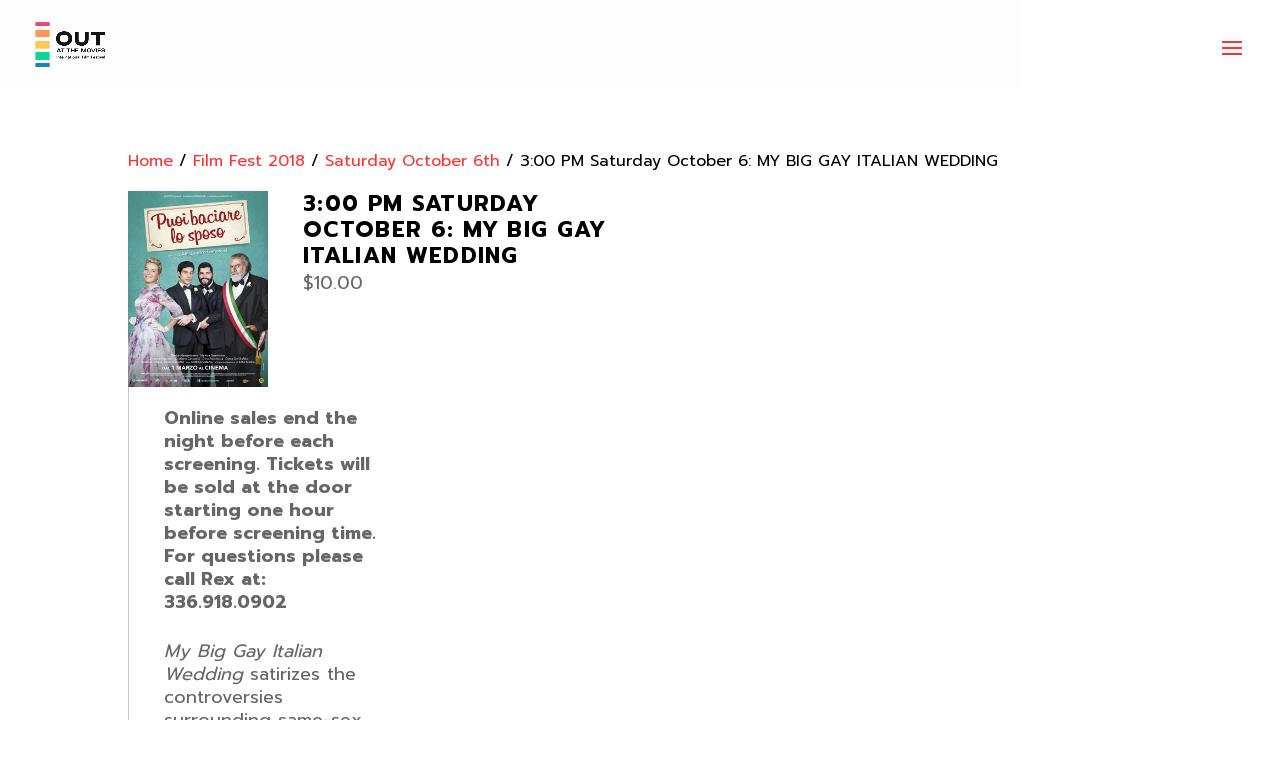

--- FILE ---
content_type: text/html; charset=UTF-8
request_url: https://outatthemovies.org/product/300-pm-saturday-october-6-my-big-gay-italian-wedding/
body_size: 27771
content:
<!DOCTYPE html>
<!--[if IE 6]>
<html id="ie6" lang="en-US">
<![endif]-->
<!--[if IE 7]>
<html id="ie7" lang="en-US">
<![endif]-->
<!--[if IE 8]>
<html id="ie8" lang="en-US">
<![endif]-->
<!--[if !(IE 6) | !(IE 7) | !(IE 8)  ]><!-->
<html lang="en-US">
<!--<![endif]-->
<head>
	<meta charset="UTF-8" />
			
	<meta http-equiv="X-UA-Compatible" content="IE=edge">
	<link rel="pingback" href="https://outatthemovies.org/xmlrpc.php" />

		<!--[if lt IE 9]>
	<script src="https://outatthemovies.org/wp-content/themes/Divi/js/html5.js" type="text/javascript"></script>
	<![endif]-->

	<script type="text/javascript">
		document.documentElement.className = 'js';
	</script>

	<script id="diviarea-loader">window.DiviPopupData=window.DiviAreaConfig={"zIndex":1000000,"animateSpeed":400,"triggerClassPrefix":"show-popup-","idAttrib":"data-popup","modalIndicatorClass":"is-modal","blockingIndicatorClass":"is-blocking","defaultShowCloseButton":true,"withCloseClass":"with-close","noCloseClass":"no-close","triggerCloseClass":"close","singletonClass":"single","darkModeClass":"dark","noShadowClass":"no-shadow","altCloseClass":"close-alt","popupSelector":".et_pb_section.popup","initializeOnEvent":"et_pb_after_init_modules","popupWrapperClass":"area-outer-wrap","fullHeightClass":"full-height","openPopupClass":"da-overlay-visible","overlayClass":"da-overlay","exitIndicatorClass":"on-exit","hoverTriggerClass":"on-hover","clickTriggerClass":"on-click","onExitDelay":2000,"notMobileClass":"not-mobile","notTabletClass":"not-tablet","notDesktopClass":"not-desktop","baseContext":"body","activePopupClass":"is-open","closeButtonClass":"da-close","withLoaderClass":"with-loader","debug":false,"ajaxUrl":"https:\/\/outatthemovies.org\/wp-admin\/admin-ajax.php","sys":[]};var divimode_loader=function(){"use strict";!function(t){t.DiviArea=t.DiviPopup={loaded:!1};var n=t.DiviArea,i=n.Hooks={},o={};function r(t,n,i){var r,e,c;if("string"==typeof t)if(o[t]){if(n)if((r=o[t])&&i)for(c=r.length;c--;)(e=r[c]).callback===n&&e.context===i&&(r[c]=!1);else for(c=r.length;c--;)r[c].callback===n&&(r[c]=!1)}else o[t]=[]}function e(t,n,i,r){if("string"==typeof t){var e={callback:n,priority:i,context:r},c=o[t];c?(c.push(e),c=function(t){var n,i,o,r,e=t.length;for(r=1;r<e;r++)for(n=t[r],i=r;i>0;i--)(o=t[i-1]).priority>n.priority&&(t[i]=o,t[i-1]=n);return t}(c)):c=[e],o[t]=c}}function c(t,n,i){"string"==typeof n&&(n=[n]);var r,e,c=[];for(r=0;r<n.length;r++)Array.prototype.push.apply(c,o[n[r]]);for(e=0;e<c.length;e++){var a=void 0;c[e]&&"function"==typeof c[e].callback&&("filter"===t?void 0!==(a=c[e].callback.apply(c[e].context,i))&&(i[0]=a):c[e].callback.apply(c[e].context,i))}if("filter"===t)return i[0]}i.silent=function(){return i},n.removeFilter=i.removeFilter=function(t,n){r(t,n)},n.removeAction=i.removeAction=function(t,n){r(t,n)},n.applyFilters=i.applyFilters=function(t){for(var n=[],i=arguments.length-1;i-- >0;)n[i]=arguments[i+1];return c("filter",t,n)},n.doAction=i.doAction=function(t){for(var n=[],i=arguments.length-1;i-- >0;)n[i]=arguments[i+1];c("action",t,n)},n.addFilter=i.addFilter=function(n,i,o,r){e(n,i,parseInt(o||10,10),r||t)},n.addAction=i.addAction=function(n,i,o,r){e(n,i,parseInt(o||10,10),r||t)},n.addActionOnce=i.addActionOnce=function(n,i,o,c){e(n,i,parseInt(o||10,10),c||t),e(n,(function(){r(n,i)}),1+parseInt(o||10,10),c||t)}}(window);return{}}();
</script><meta name='robots' content='index, follow, max-image-preview:large, max-snippet:-1, max-video-preview:-1' />
<script type="text/javascript">
			let jqueryParams=[],jQuery=function(r){return jqueryParams=[...jqueryParams,r],jQuery},$=function(r){return jqueryParams=[...jqueryParams,r],$};window.jQuery=jQuery,window.$=jQuery;let customHeadScripts=!1;jQuery.fn=jQuery.prototype={},$.fn=jQuery.prototype={},jQuery.noConflict=function(r){if(window.jQuery)return jQuery=window.jQuery,$=window.jQuery,customHeadScripts=!0,jQuery.noConflict},jQuery.ready=function(r){jqueryParams=[...jqueryParams,r]},$.ready=function(r){jqueryParams=[...jqueryParams,r]},jQuery.load=function(r){jqueryParams=[...jqueryParams,r]},$.load=function(r){jqueryParams=[...jqueryParams,r]},jQuery.fn.ready=function(r){jqueryParams=[...jqueryParams,r]},$.fn.ready=function(r){jqueryParams=[...jqueryParams,r]};</script>
	<!-- This site is optimized with the Yoast SEO plugin v26.7 - https://yoast.com/wordpress/plugins/seo/ -->
	<title>3:00 PM Saturday October 6: MY BIG GAY ITALIAN WEDDING - OUT at the Movies International Film Festival</title>
	<link rel="canonical" href="https://outatthemovies.org/product/300-pm-saturday-october-6-my-big-gay-italian-wedding/" />
	<meta property="og:locale" content="en_US" />
	<meta property="og:type" content="article" />
	<meta property="og:title" content="3:00 PM Saturday October 6: MY BIG GAY ITALIAN WEDDING - OUT at the Movies International Film Festival" />
	<meta property="og:description" content="Online sales end the night before each screening. Tickets will be sold at the door starting one hour before screening time. For questions please call Rex at: 336.918.0902  My Big Gay Italian Wedding satirizes the controversies surrounding same-sex marriage as well as gay and Italian stereotypes. Anthony Pinnunziato, a gay Italian-American from a large chaotic family, wishes to marry his boyfriend Andrew Polinski in a traditional Italian ceremony. Anthony&#039;s overbearing mother won&#039;t give her blessing unless Andrew&#039;s estranged mother also gives her blessing and the ceremony is performed by a priest. Matters are further complicated by Andrew&#039;s ex-boyfriend, intent on breaking up the couple. Online sales end the night before each screening. Tickets will be sold at the door starting one hour before screening time. For questions please call Rex at: 336.918.0902" />
	<meta property="og:url" content="https://outatthemovies.org/product/300-pm-saturday-october-6-my-big-gay-italian-wedding/" />
	<meta property="og:site_name" content="OUT at the Movies International Film Festival" />
	<meta property="article:modified_time" content="2018-10-06T02:30:28+00:00" />
	<meta property="og:image" content="https://outatthemovies.org/wp-content/uploads/2018/09/My-Big-Gay-Italian-Wedding.jpg" />
	<meta property="og:image:width" content="714" />
	<meta property="og:image:height" content="1000" />
	<meta property="og:image:type" content="image/jpeg" />
	<meta name="twitter:card" content="summary_large_image" />
	<script type="application/ld+json" class="yoast-schema-graph">{"@context":"https://schema.org","@graph":[{"@type":"WebPage","@id":"https://outatthemovies.org/product/300-pm-saturday-october-6-my-big-gay-italian-wedding/","url":"https://outatthemovies.org/product/300-pm-saturday-october-6-my-big-gay-italian-wedding/","name":"3:00 PM Saturday October 6: MY BIG GAY ITALIAN WEDDING - OUT at the Movies International Film Festival","isPartOf":{"@id":"https://outatthemovies.org/#website"},"primaryImageOfPage":{"@id":"https://outatthemovies.org/product/300-pm-saturday-october-6-my-big-gay-italian-wedding/#primaryimage"},"image":{"@id":"https://outatthemovies.org/product/300-pm-saturday-october-6-my-big-gay-italian-wedding/#primaryimage"},"thumbnailUrl":"https://outatthemovies.org/wp-content/uploads/2018/09/My-Big-Gay-Italian-Wedding.jpg","datePublished":"2018-09-06T22:14:44+00:00","dateModified":"2018-10-06T02:30:28+00:00","breadcrumb":{"@id":"https://outatthemovies.org/product/300-pm-saturday-october-6-my-big-gay-italian-wedding/#breadcrumb"},"inLanguage":"en-US","potentialAction":[{"@type":"ReadAction","target":["https://outatthemovies.org/product/300-pm-saturday-october-6-my-big-gay-italian-wedding/"]}]},{"@type":"ImageObject","inLanguage":"en-US","@id":"https://outatthemovies.org/product/300-pm-saturday-october-6-my-big-gay-italian-wedding/#primaryimage","url":"https://outatthemovies.org/wp-content/uploads/2018/09/My-Big-Gay-Italian-Wedding.jpg","contentUrl":"https://outatthemovies.org/wp-content/uploads/2018/09/My-Big-Gay-Italian-Wedding.jpg","width":714,"height":1000},{"@type":"BreadcrumbList","@id":"https://outatthemovies.org/product/300-pm-saturday-october-6-my-big-gay-italian-wedding/#breadcrumb","itemListElement":[{"@type":"ListItem","position":1,"name":"Home","item":"https://outatthemovies.org/"},{"@type":"ListItem","position":2,"name":"Shop","item":"https://outatthemovies.org/shop/"},{"@type":"ListItem","position":3,"name":"3:00 PM Saturday October 6: MY BIG GAY ITALIAN WEDDING"}]},{"@type":"WebSite","@id":"https://outatthemovies.org/#website","url":"https://outatthemovies.org/","name":"OUT at the Movies International Film Festival","description":"","potentialAction":[{"@type":"SearchAction","target":{"@type":"EntryPoint","urlTemplate":"https://outatthemovies.org/?s={search_term_string}"},"query-input":{"@type":"PropertyValueSpecification","valueRequired":true,"valueName":"search_term_string"}}],"inLanguage":"en-US"}]}</script>
	<!-- / Yoast SEO plugin. -->


<link rel='dns-prefetch' href='//fonts.googleapis.com' />
<link rel="alternate" type="application/rss+xml" title="OUT at the Movies International Film Festival &raquo; Feed" href="https://outatthemovies.org/feed/" />
<link rel="alternate" type="application/rss+xml" title="OUT at the Movies International Film Festival &raquo; Comments Feed" href="https://outatthemovies.org/comments/feed/" />
<link rel="alternate" title="oEmbed (JSON)" type="application/json+oembed" href="https://outatthemovies.org/wp-json/oembed/1.0/embed?url=https%3A%2F%2Foutatthemovies.org%2Fproduct%2F300-pm-saturday-october-6-my-big-gay-italian-wedding%2F" />
<link rel="alternate" title="oEmbed (XML)" type="text/xml+oembed" href="https://outatthemovies.org/wp-json/oembed/1.0/embed?url=https%3A%2F%2Foutatthemovies.org%2Fproduct%2F300-pm-saturday-october-6-my-big-gay-italian-wedding%2F&#038;format=xml" />
<meta content="Wildfire Reskin 2019 v.v1.0" name="generator"/><link rel='stylesheet' id='wp-block-library-css' href='https://outatthemovies.org/wp-includes/css/dist/block-library/style.min.css?ver=6.9' type='text/css' media='all' />
<style id='wp-block-image-inline-css' type='text/css'>
.wp-block-image>a,.wp-block-image>figure>a{display:inline-block}.wp-block-image img{box-sizing:border-box;height:auto;max-width:100%;vertical-align:bottom}@media not (prefers-reduced-motion){.wp-block-image img.hide{visibility:hidden}.wp-block-image img.show{animation:show-content-image .4s}}.wp-block-image[style*=border-radius] img,.wp-block-image[style*=border-radius]>a{border-radius:inherit}.wp-block-image.has-custom-border img{box-sizing:border-box}.wp-block-image.aligncenter{text-align:center}.wp-block-image.alignfull>a,.wp-block-image.alignwide>a{width:100%}.wp-block-image.alignfull img,.wp-block-image.alignwide img{height:auto;width:100%}.wp-block-image .aligncenter,.wp-block-image .alignleft,.wp-block-image .alignright,.wp-block-image.aligncenter,.wp-block-image.alignleft,.wp-block-image.alignright{display:table}.wp-block-image .aligncenter>figcaption,.wp-block-image .alignleft>figcaption,.wp-block-image .alignright>figcaption,.wp-block-image.aligncenter>figcaption,.wp-block-image.alignleft>figcaption,.wp-block-image.alignright>figcaption{caption-side:bottom;display:table-caption}.wp-block-image .alignleft{float:left;margin:.5em 1em .5em 0}.wp-block-image .alignright{float:right;margin:.5em 0 .5em 1em}.wp-block-image .aligncenter{margin-left:auto;margin-right:auto}.wp-block-image :where(figcaption){margin-bottom:1em;margin-top:.5em}.wp-block-image.is-style-circle-mask img{border-radius:9999px}@supports ((-webkit-mask-image:none) or (mask-image:none)) or (-webkit-mask-image:none){.wp-block-image.is-style-circle-mask img{border-radius:0;-webkit-mask-image:url('data:image/svg+xml;utf8,<svg viewBox="0 0 100 100" xmlns="http://www.w3.org/2000/svg"><circle cx="50" cy="50" r="50"/></svg>');mask-image:url('data:image/svg+xml;utf8,<svg viewBox="0 0 100 100" xmlns="http://www.w3.org/2000/svg"><circle cx="50" cy="50" r="50"/></svg>');mask-mode:alpha;-webkit-mask-position:center;mask-position:center;-webkit-mask-repeat:no-repeat;mask-repeat:no-repeat;-webkit-mask-size:contain;mask-size:contain}}:root :where(.wp-block-image.is-style-rounded img,.wp-block-image .is-style-rounded img){border-radius:9999px}.wp-block-image figure{margin:0}.wp-lightbox-container{display:flex;flex-direction:column;position:relative}.wp-lightbox-container img{cursor:zoom-in}.wp-lightbox-container img:hover+button{opacity:1}.wp-lightbox-container button{align-items:center;backdrop-filter:blur(16px) saturate(180%);background-color:#5a5a5a40;border:none;border-radius:4px;cursor:zoom-in;display:flex;height:20px;justify-content:center;opacity:0;padding:0;position:absolute;right:16px;text-align:center;top:16px;width:20px;z-index:100}@media not (prefers-reduced-motion){.wp-lightbox-container button{transition:opacity .2s ease}}.wp-lightbox-container button:focus-visible{outline:3px auto #5a5a5a40;outline:3px auto -webkit-focus-ring-color;outline-offset:3px}.wp-lightbox-container button:hover{cursor:pointer;opacity:1}.wp-lightbox-container button:focus{opacity:1}.wp-lightbox-container button:focus,.wp-lightbox-container button:hover,.wp-lightbox-container button:not(:hover):not(:active):not(.has-background){background-color:#5a5a5a40;border:none}.wp-lightbox-overlay{box-sizing:border-box;cursor:zoom-out;height:100vh;left:0;overflow:hidden;position:fixed;top:0;visibility:hidden;width:100%;z-index:100000}.wp-lightbox-overlay .close-button{align-items:center;cursor:pointer;display:flex;justify-content:center;min-height:40px;min-width:40px;padding:0;position:absolute;right:calc(env(safe-area-inset-right) + 16px);top:calc(env(safe-area-inset-top) + 16px);z-index:5000000}.wp-lightbox-overlay .close-button:focus,.wp-lightbox-overlay .close-button:hover,.wp-lightbox-overlay .close-button:not(:hover):not(:active):not(.has-background){background:none;border:none}.wp-lightbox-overlay .lightbox-image-container{height:var(--wp--lightbox-container-height);left:50%;overflow:hidden;position:absolute;top:50%;transform:translate(-50%,-50%);transform-origin:top left;width:var(--wp--lightbox-container-width);z-index:9999999999}.wp-lightbox-overlay .wp-block-image{align-items:center;box-sizing:border-box;display:flex;height:100%;justify-content:center;margin:0;position:relative;transform-origin:0 0;width:100%;z-index:3000000}.wp-lightbox-overlay .wp-block-image img{height:var(--wp--lightbox-image-height);min-height:var(--wp--lightbox-image-height);min-width:var(--wp--lightbox-image-width);width:var(--wp--lightbox-image-width)}.wp-lightbox-overlay .wp-block-image figcaption{display:none}.wp-lightbox-overlay button{background:none;border:none}.wp-lightbox-overlay .scrim{background-color:#fff;height:100%;opacity:.9;position:absolute;width:100%;z-index:2000000}.wp-lightbox-overlay.active{visibility:visible}@media not (prefers-reduced-motion){.wp-lightbox-overlay.active{animation:turn-on-visibility .25s both}.wp-lightbox-overlay.active img{animation:turn-on-visibility .35s both}.wp-lightbox-overlay.show-closing-animation:not(.active){animation:turn-off-visibility .35s both}.wp-lightbox-overlay.show-closing-animation:not(.active) img{animation:turn-off-visibility .25s both}.wp-lightbox-overlay.zoom.active{animation:none;opacity:1;visibility:visible}.wp-lightbox-overlay.zoom.active .lightbox-image-container{animation:lightbox-zoom-in .4s}.wp-lightbox-overlay.zoom.active .lightbox-image-container img{animation:none}.wp-lightbox-overlay.zoom.active .scrim{animation:turn-on-visibility .4s forwards}.wp-lightbox-overlay.zoom.show-closing-animation:not(.active){animation:none}.wp-lightbox-overlay.zoom.show-closing-animation:not(.active) .lightbox-image-container{animation:lightbox-zoom-out .4s}.wp-lightbox-overlay.zoom.show-closing-animation:not(.active) .lightbox-image-container img{animation:none}.wp-lightbox-overlay.zoom.show-closing-animation:not(.active) .scrim{animation:turn-off-visibility .4s forwards}}@keyframes show-content-image{0%{visibility:hidden}99%{visibility:hidden}to{visibility:visible}}@keyframes turn-on-visibility{0%{opacity:0}to{opacity:1}}@keyframes turn-off-visibility{0%{opacity:1;visibility:visible}99%{opacity:0;visibility:visible}to{opacity:0;visibility:hidden}}@keyframes lightbox-zoom-in{0%{transform:translate(calc((-100vw + var(--wp--lightbox-scrollbar-width))/2 + var(--wp--lightbox-initial-left-position)),calc(-50vh + var(--wp--lightbox-initial-top-position))) scale(var(--wp--lightbox-scale))}to{transform:translate(-50%,-50%) scale(1)}}@keyframes lightbox-zoom-out{0%{transform:translate(-50%,-50%) scale(1);visibility:visible}99%{visibility:visible}to{transform:translate(calc((-100vw + var(--wp--lightbox-scrollbar-width))/2 + var(--wp--lightbox-initial-left-position)),calc(-50vh + var(--wp--lightbox-initial-top-position))) scale(var(--wp--lightbox-scale));visibility:hidden}}
/*# sourceURL=https://outatthemovies.org/wp-includes/blocks/image/style.min.css */
</style>
<style id='wp-block-image-theme-inline-css' type='text/css'>
:root :where(.wp-block-image figcaption){color:#555;font-size:13px;text-align:center}.is-dark-theme :root :where(.wp-block-image figcaption){color:#ffffffa6}.wp-block-image{margin:0 0 1em}
/*# sourceURL=https://outatthemovies.org/wp-includes/blocks/image/theme.min.css */
</style>
<style id='global-styles-inline-css' type='text/css'>
:root{--wp--preset--aspect-ratio--square: 1;--wp--preset--aspect-ratio--4-3: 4/3;--wp--preset--aspect-ratio--3-4: 3/4;--wp--preset--aspect-ratio--3-2: 3/2;--wp--preset--aspect-ratio--2-3: 2/3;--wp--preset--aspect-ratio--16-9: 16/9;--wp--preset--aspect-ratio--9-16: 9/16;--wp--preset--color--black: #000000;--wp--preset--color--cyan-bluish-gray: #abb8c3;--wp--preset--color--white: #ffffff;--wp--preset--color--pale-pink: #f78da7;--wp--preset--color--vivid-red: #cf2e2e;--wp--preset--color--luminous-vivid-orange: #ff6900;--wp--preset--color--luminous-vivid-amber: #fcb900;--wp--preset--color--light-green-cyan: #7bdcb5;--wp--preset--color--vivid-green-cyan: #00d084;--wp--preset--color--pale-cyan-blue: #8ed1fc;--wp--preset--color--vivid-cyan-blue: #0693e3;--wp--preset--color--vivid-purple: #9b51e0;--wp--preset--gradient--vivid-cyan-blue-to-vivid-purple: linear-gradient(135deg,rgb(6,147,227) 0%,rgb(155,81,224) 100%);--wp--preset--gradient--light-green-cyan-to-vivid-green-cyan: linear-gradient(135deg,rgb(122,220,180) 0%,rgb(0,208,130) 100%);--wp--preset--gradient--luminous-vivid-amber-to-luminous-vivid-orange: linear-gradient(135deg,rgb(252,185,0) 0%,rgb(255,105,0) 100%);--wp--preset--gradient--luminous-vivid-orange-to-vivid-red: linear-gradient(135deg,rgb(255,105,0) 0%,rgb(207,46,46) 100%);--wp--preset--gradient--very-light-gray-to-cyan-bluish-gray: linear-gradient(135deg,rgb(238,238,238) 0%,rgb(169,184,195) 100%);--wp--preset--gradient--cool-to-warm-spectrum: linear-gradient(135deg,rgb(74,234,220) 0%,rgb(151,120,209) 20%,rgb(207,42,186) 40%,rgb(238,44,130) 60%,rgb(251,105,98) 80%,rgb(254,248,76) 100%);--wp--preset--gradient--blush-light-purple: linear-gradient(135deg,rgb(255,206,236) 0%,rgb(152,150,240) 100%);--wp--preset--gradient--blush-bordeaux: linear-gradient(135deg,rgb(254,205,165) 0%,rgb(254,45,45) 50%,rgb(107,0,62) 100%);--wp--preset--gradient--luminous-dusk: linear-gradient(135deg,rgb(255,203,112) 0%,rgb(199,81,192) 50%,rgb(65,88,208) 100%);--wp--preset--gradient--pale-ocean: linear-gradient(135deg,rgb(255,245,203) 0%,rgb(182,227,212) 50%,rgb(51,167,181) 100%);--wp--preset--gradient--electric-grass: linear-gradient(135deg,rgb(202,248,128) 0%,rgb(113,206,126) 100%);--wp--preset--gradient--midnight: linear-gradient(135deg,rgb(2,3,129) 0%,rgb(40,116,252) 100%);--wp--preset--font-size--small: 13px;--wp--preset--font-size--medium: 20px;--wp--preset--font-size--large: 36px;--wp--preset--font-size--x-large: 42px;--wp--preset--spacing--20: 0.44rem;--wp--preset--spacing--30: 0.67rem;--wp--preset--spacing--40: 1rem;--wp--preset--spacing--50: 1.5rem;--wp--preset--spacing--60: 2.25rem;--wp--preset--spacing--70: 3.38rem;--wp--preset--spacing--80: 5.06rem;--wp--preset--shadow--natural: 6px 6px 9px rgba(0, 0, 0, 0.2);--wp--preset--shadow--deep: 12px 12px 50px rgba(0, 0, 0, 0.4);--wp--preset--shadow--sharp: 6px 6px 0px rgba(0, 0, 0, 0.2);--wp--preset--shadow--outlined: 6px 6px 0px -3px rgb(255, 255, 255), 6px 6px rgb(0, 0, 0);--wp--preset--shadow--crisp: 6px 6px 0px rgb(0, 0, 0);}:root { --wp--style--global--content-size: 823px;--wp--style--global--wide-size: 1080px; }:where(body) { margin: 0; }.wp-site-blocks > .alignleft { float: left; margin-right: 2em; }.wp-site-blocks > .alignright { float: right; margin-left: 2em; }.wp-site-blocks > .aligncenter { justify-content: center; margin-left: auto; margin-right: auto; }:where(.is-layout-flex){gap: 0.5em;}:where(.is-layout-grid){gap: 0.5em;}.is-layout-flow > .alignleft{float: left;margin-inline-start: 0;margin-inline-end: 2em;}.is-layout-flow > .alignright{float: right;margin-inline-start: 2em;margin-inline-end: 0;}.is-layout-flow > .aligncenter{margin-left: auto !important;margin-right: auto !important;}.is-layout-constrained > .alignleft{float: left;margin-inline-start: 0;margin-inline-end: 2em;}.is-layout-constrained > .alignright{float: right;margin-inline-start: 2em;margin-inline-end: 0;}.is-layout-constrained > .aligncenter{margin-left: auto !important;margin-right: auto !important;}.is-layout-constrained > :where(:not(.alignleft):not(.alignright):not(.alignfull)){max-width: var(--wp--style--global--content-size);margin-left: auto !important;margin-right: auto !important;}.is-layout-constrained > .alignwide{max-width: var(--wp--style--global--wide-size);}body .is-layout-flex{display: flex;}.is-layout-flex{flex-wrap: wrap;align-items: center;}.is-layout-flex > :is(*, div){margin: 0;}body .is-layout-grid{display: grid;}.is-layout-grid > :is(*, div){margin: 0;}body{padding-top: 0px;padding-right: 0px;padding-bottom: 0px;padding-left: 0px;}:root :where(.wp-element-button, .wp-block-button__link){background-color: #32373c;border-width: 0;color: #fff;font-family: inherit;font-size: inherit;font-style: inherit;font-weight: inherit;letter-spacing: inherit;line-height: inherit;padding-top: calc(0.667em + 2px);padding-right: calc(1.333em + 2px);padding-bottom: calc(0.667em + 2px);padding-left: calc(1.333em + 2px);text-decoration: none;text-transform: inherit;}.has-black-color{color: var(--wp--preset--color--black) !important;}.has-cyan-bluish-gray-color{color: var(--wp--preset--color--cyan-bluish-gray) !important;}.has-white-color{color: var(--wp--preset--color--white) !important;}.has-pale-pink-color{color: var(--wp--preset--color--pale-pink) !important;}.has-vivid-red-color{color: var(--wp--preset--color--vivid-red) !important;}.has-luminous-vivid-orange-color{color: var(--wp--preset--color--luminous-vivid-orange) !important;}.has-luminous-vivid-amber-color{color: var(--wp--preset--color--luminous-vivid-amber) !important;}.has-light-green-cyan-color{color: var(--wp--preset--color--light-green-cyan) !important;}.has-vivid-green-cyan-color{color: var(--wp--preset--color--vivid-green-cyan) !important;}.has-pale-cyan-blue-color{color: var(--wp--preset--color--pale-cyan-blue) !important;}.has-vivid-cyan-blue-color{color: var(--wp--preset--color--vivid-cyan-blue) !important;}.has-vivid-purple-color{color: var(--wp--preset--color--vivid-purple) !important;}.has-black-background-color{background-color: var(--wp--preset--color--black) !important;}.has-cyan-bluish-gray-background-color{background-color: var(--wp--preset--color--cyan-bluish-gray) !important;}.has-white-background-color{background-color: var(--wp--preset--color--white) !important;}.has-pale-pink-background-color{background-color: var(--wp--preset--color--pale-pink) !important;}.has-vivid-red-background-color{background-color: var(--wp--preset--color--vivid-red) !important;}.has-luminous-vivid-orange-background-color{background-color: var(--wp--preset--color--luminous-vivid-orange) !important;}.has-luminous-vivid-amber-background-color{background-color: var(--wp--preset--color--luminous-vivid-amber) !important;}.has-light-green-cyan-background-color{background-color: var(--wp--preset--color--light-green-cyan) !important;}.has-vivid-green-cyan-background-color{background-color: var(--wp--preset--color--vivid-green-cyan) !important;}.has-pale-cyan-blue-background-color{background-color: var(--wp--preset--color--pale-cyan-blue) !important;}.has-vivid-cyan-blue-background-color{background-color: var(--wp--preset--color--vivid-cyan-blue) !important;}.has-vivid-purple-background-color{background-color: var(--wp--preset--color--vivid-purple) !important;}.has-black-border-color{border-color: var(--wp--preset--color--black) !important;}.has-cyan-bluish-gray-border-color{border-color: var(--wp--preset--color--cyan-bluish-gray) !important;}.has-white-border-color{border-color: var(--wp--preset--color--white) !important;}.has-pale-pink-border-color{border-color: var(--wp--preset--color--pale-pink) !important;}.has-vivid-red-border-color{border-color: var(--wp--preset--color--vivid-red) !important;}.has-luminous-vivid-orange-border-color{border-color: var(--wp--preset--color--luminous-vivid-orange) !important;}.has-luminous-vivid-amber-border-color{border-color: var(--wp--preset--color--luminous-vivid-amber) !important;}.has-light-green-cyan-border-color{border-color: var(--wp--preset--color--light-green-cyan) !important;}.has-vivid-green-cyan-border-color{border-color: var(--wp--preset--color--vivid-green-cyan) !important;}.has-pale-cyan-blue-border-color{border-color: var(--wp--preset--color--pale-cyan-blue) !important;}.has-vivid-cyan-blue-border-color{border-color: var(--wp--preset--color--vivid-cyan-blue) !important;}.has-vivid-purple-border-color{border-color: var(--wp--preset--color--vivid-purple) !important;}.has-vivid-cyan-blue-to-vivid-purple-gradient-background{background: var(--wp--preset--gradient--vivid-cyan-blue-to-vivid-purple) !important;}.has-light-green-cyan-to-vivid-green-cyan-gradient-background{background: var(--wp--preset--gradient--light-green-cyan-to-vivid-green-cyan) !important;}.has-luminous-vivid-amber-to-luminous-vivid-orange-gradient-background{background: var(--wp--preset--gradient--luminous-vivid-amber-to-luminous-vivid-orange) !important;}.has-luminous-vivid-orange-to-vivid-red-gradient-background{background: var(--wp--preset--gradient--luminous-vivid-orange-to-vivid-red) !important;}.has-very-light-gray-to-cyan-bluish-gray-gradient-background{background: var(--wp--preset--gradient--very-light-gray-to-cyan-bluish-gray) !important;}.has-cool-to-warm-spectrum-gradient-background{background: var(--wp--preset--gradient--cool-to-warm-spectrum) !important;}.has-blush-light-purple-gradient-background{background: var(--wp--preset--gradient--blush-light-purple) !important;}.has-blush-bordeaux-gradient-background{background: var(--wp--preset--gradient--blush-bordeaux) !important;}.has-luminous-dusk-gradient-background{background: var(--wp--preset--gradient--luminous-dusk) !important;}.has-pale-ocean-gradient-background{background: var(--wp--preset--gradient--pale-ocean) !important;}.has-electric-grass-gradient-background{background: var(--wp--preset--gradient--electric-grass) !important;}.has-midnight-gradient-background{background: var(--wp--preset--gradient--midnight) !important;}.has-small-font-size{font-size: var(--wp--preset--font-size--small) !important;}.has-medium-font-size{font-size: var(--wp--preset--font-size--medium) !important;}.has-large-font-size{font-size: var(--wp--preset--font-size--large) !important;}.has-x-large-font-size{font-size: var(--wp--preset--font-size--x-large) !important;}
/*# sourceURL=global-styles-inline-css */
</style>

<link rel='stylesheet' id='foobox-free-min-css' href='https://outatthemovies.org/wp-content/plugins/foobox-image-lightbox/free/css/foobox.free.min.css?ver=2.7.35' type='text/css' media='all' />
<link rel='stylesheet' id='contact-form-7-css' href='https://outatthemovies.org/wp-content/plugins/contact-form-7/includes/css/styles.css?ver=6.1.4' type='text/css' media='all' />
<link rel='stylesheet' id='wtfdivi-user-css-css' href='https://outatthemovies.org/wp-content/uploads/wtfdivi/wp_head.css?ver=6.9' type='text/css' media='all' />
<link rel='stylesheet' id='trustseal_style-css' href='https://outatthemovies.org/wp-content/plugins/donation-for-woocommerce//assets/css/user-wc-donation-form.css?ver=2.3&#038;t=19012026062540' type='text/css' media='all' />
<link rel='stylesheet' id='hm-wcdon-frontend-styles-css' href='https://outatthemovies.org/wp-content/plugins/donations-for-woocommerce/css/frontend.css?ver=6.9' type='text/css' media='all' />
<link rel='stylesheet' id='woocommerce-layout-css' href='https://outatthemovies.org/wp-content/plugins/woocommerce/assets/css/woocommerce-layout.css?ver=10.4.3' type='text/css' media='all' />
<link rel='stylesheet' id='woocommerce-smallscreen-css' href='https://outatthemovies.org/wp-content/plugins/woocommerce/assets/css/woocommerce-smallscreen.css?ver=10.4.3' type='text/css' media='only screen and (max-width: 768px)' />
<link rel='stylesheet' id='woocommerce-general-css' href='https://outatthemovies.org/wp-content/plugins/woocommerce/assets/css/woocommerce.css?ver=10.4.3' type='text/css' media='all' />
<style id='woocommerce-inline-inline-css' type='text/css'>
.woocommerce form .form-row .required { visibility: visible; }
/*# sourceURL=woocommerce-inline-inline-css */
</style>
<link rel='stylesheet' id='et_monarch-css-css' href='https://outatthemovies.org/wp-content/plugins/monarch/css/style.css?ver=1.4.14' type='text/css' media='all' />
<link rel='stylesheet' id='et-gf-open-sans-css' href='https://fonts.googleapis.com/css?family=Open+Sans:400,700' type='text/css' media='all' />
<link rel='stylesheet' id='css-divi-area-css' href='https://outatthemovies.org/wp-content/plugins/popups-for-divi/styles/front.min.css?ver=3.2.3' type='text/css' media='all' />
<style id='css-divi-area-inline-css' type='text/css'>
.et_pb_section.popup{display:none}
/*# sourceURL=css-divi-area-inline-css */
</style>
<link rel='stylesheet' id='css-divi-area-popuphidden-css' href='https://outatthemovies.org/wp-content/plugins/popups-for-divi/styles/front-popuphidden.min.css?ver=3.2.3' type='text/css' media='all' />
<link rel='stylesheet' id='et-builder-googlefonts-cached-css' href='https://fonts.googleapis.com/css?family=Playfair+Display:regular,500,600,700,800,900,italic,500italic,600italic,700italic,800italic,900italic|Source+Sans+Pro:200,200italic,300,300italic,regular,italic,600,600italic,700,700italic,900,900italic|PT+Sans+Narrow:regular,700&#038;subset=cyrillic,latin,latin-ext,vietnamese,cyrillic-ext,greek,greek-ext&#038;display=swap' type='text/css' media='all' />
<link rel='stylesheet' id='sv-wc-payment-gateway-payment-form-v5_10_8-css' href='https://outatthemovies.org/wp-content/plugins/woocommerce-gateway-authorize-net-cim/vendor/skyverge/wc-plugin-framework/woocommerce/payment-gateway/assets/css/frontend/sv-wc-payment-gateway-payment-form.min.css?ver=5.10.8' type='text/css' media='all' />
<link rel='stylesheet' id='divi-style-parent-css' href='https://outatthemovies.org/wp-content/themes/Divi/style-static.min.css?ver=4.27.4' type='text/css' media='all' />
<link rel='stylesheet' id='divi-style-css' href='https://outatthemovies.org/wp-content/themes/oatmw-reskin/style.css?ver=4.27.4' type='text/css' media='all' />
<script type="text/javascript" src="https://outatthemovies.org/wp-includes/js/dist/vendor/react.min.js?ver=18.3.1.1" id="react-js"></script>
<script type="text/javascript" src="https://outatthemovies.org/wp-includes/js/dist/vendor/react-jsx-runtime.min.js?ver=18.3.1" id="react-jsx-runtime-js"></script>
<script type="text/javascript" src="https://outatthemovies.org/wp-includes/js/dist/autop.min.js?ver=9fb50649848277dd318d" id="wp-autop-js"></script>
<script type="text/javascript" src="https://outatthemovies.org/wp-includes/js/dist/blob.min.js?ver=9113eed771d446f4a556" id="wp-blob-js"></script>
<script type="text/javascript" src="https://outatthemovies.org/wp-includes/js/dist/block-serialization-default-parser.min.js?ver=14d44daebf663d05d330" id="wp-block-serialization-default-parser-js"></script>
<script type="text/javascript" src="https://outatthemovies.org/wp-includes/js/dist/hooks.min.js?ver=dd5603f07f9220ed27f1" id="wp-hooks-js"></script>
<script type="text/javascript" src="https://outatthemovies.org/wp-includes/js/dist/deprecated.min.js?ver=e1f84915c5e8ae38964c" id="wp-deprecated-js"></script>
<script type="text/javascript" src="https://outatthemovies.org/wp-includes/js/dist/dom.min.js?ver=26edef3be6483da3de2e" id="wp-dom-js"></script>
<script type="text/javascript" src="https://outatthemovies.org/wp-includes/js/dist/vendor/react-dom.min.js?ver=18.3.1.1" id="react-dom-js"></script>
<script type="text/javascript" src="https://outatthemovies.org/wp-includes/js/dist/escape-html.min.js?ver=6561a406d2d232a6fbd2" id="wp-escape-html-js"></script>
<script type="text/javascript" src="https://outatthemovies.org/wp-includes/js/dist/element.min.js?ver=6a582b0c827fa25df3dd" id="wp-element-js"></script>
<script type="text/javascript" src="https://outatthemovies.org/wp-includes/js/dist/is-shallow-equal.min.js?ver=e0f9f1d78d83f5196979" id="wp-is-shallow-equal-js"></script>
<script type="text/javascript" src="https://outatthemovies.org/wp-includes/js/dist/i18n.min.js?ver=c26c3dc7bed366793375" id="wp-i18n-js"></script>
<script type="text/javascript" id="wp-i18n-js-after">
/* <![CDATA[ */
wp.i18n.setLocaleData( { 'text direction\u0004ltr': [ 'ltr' ] } );
//# sourceURL=wp-i18n-js-after
/* ]]> */
</script>
<script type="text/javascript" src="https://outatthemovies.org/wp-includes/js/dist/keycodes.min.js?ver=34c8fb5e7a594a1c8037" id="wp-keycodes-js"></script>
<script type="text/javascript" src="https://outatthemovies.org/wp-includes/js/dist/priority-queue.min.js?ver=2d59d091223ee9a33838" id="wp-priority-queue-js"></script>
<script type="text/javascript" src="https://outatthemovies.org/wp-includes/js/dist/compose.min.js?ver=7a9b375d8c19cf9d3d9b" id="wp-compose-js"></script>
<script type="text/javascript" src="https://outatthemovies.org/wp-includes/js/dist/private-apis.min.js?ver=4f465748bda624774139" id="wp-private-apis-js"></script>
<script type="text/javascript" src="https://outatthemovies.org/wp-includes/js/dist/redux-routine.min.js?ver=8bb92d45458b29590f53" id="wp-redux-routine-js"></script>
<script type="text/javascript" src="https://outatthemovies.org/wp-includes/js/dist/data.min.js?ver=f940198280891b0b6318" id="wp-data-js"></script>
<script type="text/javascript" id="wp-data-js-after">
/* <![CDATA[ */
( function() {
	var userId = 0;
	var storageKey = "WP_DATA_USER_" + userId;
	wp.data
		.use( wp.data.plugins.persistence, { storageKey: storageKey } );
} )();
//# sourceURL=wp-data-js-after
/* ]]> */
</script>
<script type="text/javascript" src="https://outatthemovies.org/wp-includes/js/dist/html-entities.min.js?ver=e8b78b18a162491d5e5f" id="wp-html-entities-js"></script>
<script type="text/javascript" src="https://outatthemovies.org/wp-includes/js/dist/dom-ready.min.js?ver=f77871ff7694fffea381" id="wp-dom-ready-js"></script>
<script type="text/javascript" src="https://outatthemovies.org/wp-includes/js/dist/a11y.min.js?ver=cb460b4676c94bd228ed" id="wp-a11y-js"></script>
<script type="text/javascript" src="https://outatthemovies.org/wp-includes/js/dist/rich-text.min.js?ver=5bdbb44f3039529e3645" id="wp-rich-text-js"></script>
<script type="text/javascript" src="https://outatthemovies.org/wp-includes/js/dist/shortcode.min.js?ver=0b3174183b858f2df320" id="wp-shortcode-js"></script>
<script type="text/javascript" src="https://outatthemovies.org/wp-includes/js/dist/warning.min.js?ver=d69bc18c456d01c11d5a" id="wp-warning-js"></script>
<script type="text/javascript" src="https://outatthemovies.org/wp-includes/js/dist/blocks.min.js?ver=de131db49fa830bc97da" id="wp-blocks-js"></script>
<script type="text/javascript" id="wc_shortcode_block-js-extra">
/* <![CDATA[ */
var wc_donation_forms = {"forms":[{"ID":8268,"title":"Donate Monthly"}]};
//# sourceURL=wc_shortcode_block-js-extra
/* ]]> */
</script>
<script type="text/javascript" src="https://outatthemovies.org/wp-content/plugins/donation-for-woocommerce/assets/js/gutenberg_shortcode_block/build/index.js?ver=2.3" id="wc_shortcode_block-js"></script>
<script type="text/javascript" src="https://outatthemovies.org/wp-includes/js/jquery/jquery.min.js?ver=3.7.1" id="jquery-core-js"></script>
<script type="text/javascript" src="https://outatthemovies.org/wp-includes/js/jquery/jquery-migrate.min.js?ver=3.4.1" id="jquery-migrate-js"></script>
<script type="text/javascript" id="jquery-js-after">
/* <![CDATA[ */
jqueryParams.length&&$.each(jqueryParams,function(e,r){if("function"==typeof r){var n=String(r);n.replace("$","jQuery");var a=new Function("return "+n)();$(document).ready(a)}});
//# sourceURL=jquery-js-after
/* ]]> */
</script>
<script type="text/javascript" src="https://outatthemovies.org/wp-content/plugins/woocommerce/assets/js/jquery-blockui/jquery.blockUI.min.js?ver=2.7.0-wc.10.4.3" id="wc-jquery-blockui-js" defer="defer" data-wp-strategy="defer"></script>
<script type="text/javascript" id="wc-add-to-cart-js-extra">
/* <![CDATA[ */
var wc_add_to_cart_params = {"ajax_url":"/wp-admin/admin-ajax.php","wc_ajax_url":"/?wc-ajax=%%endpoint%%","i18n_view_cart":"View cart","cart_url":"https://outatthemovies.org/cart/","is_cart":"","cart_redirect_after_add":"no"};
//# sourceURL=wc-add-to-cart-js-extra
/* ]]> */
</script>
<script type="text/javascript" src="https://outatthemovies.org/wp-content/plugins/woocommerce/assets/js/frontend/add-to-cart.min.js?ver=10.4.3" id="wc-add-to-cart-js" defer="defer" data-wp-strategy="defer"></script>
<script type="text/javascript" src="https://outatthemovies.org/wp-content/plugins/woocommerce/assets/js/flexslider/jquery.flexslider.min.js?ver=2.7.2-wc.10.4.3" id="wc-flexslider-js" defer="defer" data-wp-strategy="defer"></script>
<script type="text/javascript" id="wc-single-product-js-extra">
/* <![CDATA[ */
var wc_single_product_params = {"i18n_required_rating_text":"Please select a rating","i18n_rating_options":["1 of 5 stars","2 of 5 stars","3 of 5 stars","4 of 5 stars","5 of 5 stars"],"i18n_product_gallery_trigger_text":"View full-screen image gallery","review_rating_required":"yes","flexslider":{"rtl":false,"animation":"slide","smoothHeight":true,"directionNav":false,"controlNav":"thumbnails","slideshow":false,"animationSpeed":500,"animationLoop":false,"allowOneSlide":false},"zoom_enabled":"","zoom_options":[],"photoswipe_enabled":"","photoswipe_options":{"shareEl":false,"closeOnScroll":false,"history":false,"hideAnimationDuration":0,"showAnimationDuration":0},"flexslider_enabled":"1"};
//# sourceURL=wc-single-product-js-extra
/* ]]> */
</script>
<script type="text/javascript" src="https://outatthemovies.org/wp-content/plugins/woocommerce/assets/js/frontend/single-product.min.js?ver=10.4.3" id="wc-single-product-js" defer="defer" data-wp-strategy="defer"></script>
<script type="text/javascript" src="https://outatthemovies.org/wp-content/plugins/woocommerce/assets/js/js-cookie/js.cookie.min.js?ver=2.1.4-wc.10.4.3" id="wc-js-cookie-js" defer="defer" data-wp-strategy="defer"></script>
<script type="text/javascript" id="woocommerce-js-extra">
/* <![CDATA[ */
var woocommerce_params = {"ajax_url":"/wp-admin/admin-ajax.php","wc_ajax_url":"/?wc-ajax=%%endpoint%%","i18n_password_show":"Show password","i18n_password_hide":"Hide password"};
//# sourceURL=woocommerce-js-extra
/* ]]> */
</script>
<script type="text/javascript" src="https://outatthemovies.org/wp-content/plugins/woocommerce/assets/js/frontend/woocommerce.min.js?ver=10.4.3" id="woocommerce-js" defer="defer" data-wp-strategy="defer"></script>
<script type="text/javascript" src="https://outatthemovies.org/wp-content/plugins/popups-for-divi/scripts/ie-compat.min.js?ver=3.2.3" id="dap-ie-js"></script>
<script type="text/javascript" id="foobox-free-min-js-before">
/* <![CDATA[ */
/* Run FooBox FREE (v2.7.35) */
var FOOBOX = window.FOOBOX = {
	ready: true,
	disableOthers: false,
	o: {wordpress: { enabled: true }, countMessage:'image %index of %total', captions: { dataTitle: ["captionTitle","title"], dataDesc: ["captionDesc","description"] }, rel: '', excludes:'.fbx-link,.nofoobox,.nolightbox,a[href*="pinterest.com/pin/create/button/"]', affiliate : { enabled: false }},
	selectors: [
		".foogallery-container.foogallery-lightbox-foobox", ".foogallery-container.foogallery-lightbox-foobox-free", ".gallery", ".wp-block-gallery", ".wp-caption", ".wp-block-image", "a:has(img[class*=wp-image-])", ".foobox"
	],
	pre: function( $ ){
		// Custom JavaScript (Pre)
		
	},
	post: function( $ ){
		// Custom JavaScript (Post)
		
		// Custom Captions Code
		
	},
	custom: function( $ ){
		// Custom Extra JS
		
	}
};
//# sourceURL=foobox-free-min-js-before
/* ]]> */
</script>
<script type="text/javascript" src="https://outatthemovies.org/wp-content/plugins/foobox-image-lightbox/free/js/foobox.free.min.js?ver=2.7.35" id="foobox-free-min-js"></script>
<link rel="https://api.w.org/" href="https://outatthemovies.org/wp-json/" /><link rel="alternate" title="JSON" type="application/json" href="https://outatthemovies.org/wp-json/wp/v2/product/5419" /><link rel="EditURI" type="application/rsd+xml" title="RSD" href="https://outatthemovies.org/xmlrpc.php?rsd" />
<meta name="generator" content="WordPress 6.9" />
<meta name="generator" content="WooCommerce 10.4.3" />
<link rel='shortlink' href='https://outatthemovies.org/?p=5419' />
	<script>
	 
	</script>
<style>
.db_title, .db_tagline { 
    margin-right: 30px;
    margin-top: 8px;
    line-height: 1em;
}
.db_title_and_tagline {
    display: flex;
}
.db_tagline_below_title_on .db_title_and_tagline {
    flex-direction: column;
}
</style>
    <style>
/* Display the team member icons */
.db_pb_team_member_website_icon:before{content:"\e0e3";}
.db_pb_team_member_email_icon:before{content:"\e010";}
.db_pb_team_member_instagram_icon:before{content:"\e09a";}

/* Fix email icon hidden by Email Address Encoder plugin */
ul.et_pb_member_social_links li > span { 
	display: inline-block !important; 
}
</style>
<style>
@media only screen and (min-width: 981px) {
    .et_pb_module.db_inline_form .et_pb_newsletter_fields > p { 
        flex: auto !important;
    }
    .et_pb_module.db_inline_form .et_pb_newsletter_fields p.et_pb_newsletter_field {
        margin-right: 2%; 
    }
}
</style>
<meta name="et-api-version" content="v1"><meta name="et-api-origin" content="https://outatthemovies.org"><link rel="https://theeventscalendar.com/" href="https://outatthemovies.org/wp-json/tribe/tickets/v1/" /><style type="text/css" id="et-social-custom-css">
				 
			</style><meta name="viewport" content="width=device-width, initial-scale=1.0, maximum-scale=1.0, user-scalable=0" />	<noscript><style>.woocommerce-product-gallery{ opacity: 1 !important; }</style></noscript>
	<style type="text/css" media="all">
/* <![CDATA[ */
@import url("https://outatthemovies.org/wp-content/plugins/wp-table-reloaded/css/plugin.css?ver=1.9.4");
@import url("https://outatthemovies.org/wp-content/plugins/wp-table-reloaded/css/datatables.css?ver=1.9.4");
/* ]]> */
</style><link rel="preconnect" href="https://fonts.googleapis.com">
<link rel="preconnect" href="https://fonts.gstatic.com" crossorigin>
<link href="https://fonts.googleapis.com/css2?family=Prompt:wght@400;500;600;700&amp;display=swap" rel="stylesheet">

<link rel="stylesheet" type="text/css" href="//cdn.jsdelivr.net/npm/slick-carousel@1.8.1/slick/slick.css">

<script>
  (function(i,s,o,g,r,a,m){i['GoogleAnalyticsObject']=r;i[r]=i[r]||function(){
  (i[r].q=i[r].q||[]).push(arguments)},i[r].l=1*new Date();a=s.createElement(o),
  m=s.getElementsByTagName(o)[0];a.async=1;a.src=g;m.parentNode.insertBefore(a,m)
  })(window,document,'script','https://www.google-analytics.com/analytics.js','ga');

  ga('create', 'UA-80519716-1', 'auto');
  ga('send', 'pageview');

</script>

<script src="https://cdnjs.cloudflare.com/ajax/libs/slick-carousel/1.8.1/slick.min.js"></script>

<script>
	jQuery(document).ready(function($) {
		
		$('#sponsor-block').slick({
			arrows: false,
			dots: true,
			autoplaySpeed: 6000,
			autoplay: true,
			infinite: true,
			slidesToShow: 1,
			slidesToScroll: 1,
			pauseOnHover: true,
			responsive: [
			  {
				breakpoint: 900,
				settings: {
				  centerPadding: '5%',
				  arrows: false,
				  dots: false
				},
			  },
			]
		  });

	});
</script><link rel="icon" href="https://outatthemovies.org/wp-content/uploads/2024/06/cropped-Out_at_the_Movies-Social-Profile-021-32x32.png" sizes="32x32" />
<link rel="icon" href="https://outatthemovies.org/wp-content/uploads/2024/06/cropped-Out_at_the_Movies-Social-Profile-021-192x192.png" sizes="192x192" />
<link rel="apple-touch-icon" href="https://outatthemovies.org/wp-content/uploads/2024/06/cropped-Out_at_the_Movies-Social-Profile-021-180x180.png" />
<meta name="msapplication-TileImage" content="https://outatthemovies.org/wp-content/uploads/2024/06/cropped-Out_at_the_Movies-Social-Profile-021-270x270.png" />
<style id="et-divi-customizer-global-cached-inline-styles">body,.et_pb_column_1_2 .et_quote_content blockquote cite,.et_pb_column_1_2 .et_link_content a.et_link_main_url,.et_pb_column_1_3 .et_quote_content blockquote cite,.et_pb_column_3_8 .et_quote_content blockquote cite,.et_pb_column_1_4 .et_quote_content blockquote cite,.et_pb_blog_grid .et_quote_content blockquote cite,.et_pb_column_1_3 .et_link_content a.et_link_main_url,.et_pb_column_3_8 .et_link_content a.et_link_main_url,.et_pb_column_1_4 .et_link_content a.et_link_main_url,.et_pb_blog_grid .et_link_content a.et_link_main_url,body .et_pb_bg_layout_light .et_pb_post p,body .et_pb_bg_layout_dark .et_pb_post p{font-size:20px}.et_pb_slide_content,.et_pb_best_value{font-size:22px}body{color:#000000}h1,h2,h3,h4,h5,h6{color:#000000}body{line-height:1.4em}.woocommerce #respond input#submit,.woocommerce-page #respond input#submit,.woocommerce #content input.button,.woocommerce-page #content input.button,.woocommerce-message,.woocommerce-error,.woocommerce-info{background:#ff3333!important}#et_search_icon:hover,.mobile_menu_bar:before,.mobile_menu_bar:after,.et_toggle_slide_menu:after,.et-social-icon a:hover,.et_pb_sum,.et_pb_pricing li a,.et_pb_pricing_table_button,.et_overlay:before,.entry-summary p.price ins,.woocommerce div.product span.price,.woocommerce-page div.product span.price,.woocommerce #content div.product span.price,.woocommerce-page #content div.product span.price,.woocommerce div.product p.price,.woocommerce-page div.product p.price,.woocommerce #content div.product p.price,.woocommerce-page #content div.product p.price,.et_pb_member_social_links a:hover,.woocommerce .star-rating span:before,.woocommerce-page .star-rating span:before,.et_pb_widget li a:hover,.et_pb_filterable_portfolio .et_pb_portfolio_filters li a.active,.et_pb_filterable_portfolio .et_pb_portofolio_pagination ul li a.active,.et_pb_gallery .et_pb_gallery_pagination ul li a.active,.wp-pagenavi span.current,.wp-pagenavi a:hover,.nav-single a,.tagged_as a,.posted_in a{color:#ff3333}.et_pb_contact_submit,.et_password_protected_form .et_submit_button,.et_pb_bg_layout_light .et_pb_newsletter_button,.comment-reply-link,.form-submit .et_pb_button,.et_pb_bg_layout_light .et_pb_promo_button,.et_pb_bg_layout_light .et_pb_more_button,.woocommerce a.button.alt,.woocommerce-page a.button.alt,.woocommerce button.button.alt,.woocommerce button.button.alt.disabled,.woocommerce-page button.button.alt,.woocommerce-page button.button.alt.disabled,.woocommerce input.button.alt,.woocommerce-page input.button.alt,.woocommerce #respond input#submit.alt,.woocommerce-page #respond input#submit.alt,.woocommerce #content input.button.alt,.woocommerce-page #content input.button.alt,.woocommerce a.button,.woocommerce-page a.button,.woocommerce button.button,.woocommerce-page button.button,.woocommerce input.button,.woocommerce-page input.button,.et_pb_contact p input[type="checkbox"]:checked+label i:before,.et_pb_bg_layout_light.et_pb_module.et_pb_button{color:#ff3333}.footer-widget h4{color:#ff3333}.et-search-form,.nav li ul,.et_mobile_menu,.footer-widget li:before,.et_pb_pricing li:before,blockquote{border-color:#ff3333}.et_pb_counter_amount,.et_pb_featured_table .et_pb_pricing_heading,.et_quote_content,.et_link_content,.et_audio_content,.et_pb_post_slider.et_pb_bg_layout_dark,.et_slide_in_menu_container,.et_pb_contact p input[type="radio"]:checked+label i:before{background-color:#ff3333}a{color:#ff3333}#main-header,#main-header .nav li ul,.et-search-form,#main-header .et_mobile_menu{background-color:rgba(255,255,255,0.8)}.et_secondary_nav_enabled #page-container #top-header{background-color:#ff3333!important}#et-secondary-nav li ul{background-color:#ff3333}.et_header_style_centered .mobile_nav .select_page,.et_header_style_split .mobile_nav .select_page,.et_nav_text_color_light #top-menu>li>a,.et_nav_text_color_dark #top-menu>li>a,#top-menu a,.et_mobile_menu li a,.et_nav_text_color_light .et_mobile_menu li a,.et_nav_text_color_dark .et_mobile_menu li a,#et_search_icon:before,.et_search_form_container input,span.et_close_search_field:after,#et-top-navigation .et-cart-info{color:#000000}.et_search_form_container input::-moz-placeholder{color:#000000}.et_search_form_container input::-webkit-input-placeholder{color:#000000}.et_search_form_container input:-ms-input-placeholder{color:#000000}#top-menu li a{font-size:20px}body.et_vertical_nav .container.et_search_form_container .et-search-form input{font-size:20px!important}#top-menu li a,.et_search_form_container input{font-weight:normal;font-style:normal;text-transform:uppercase;text-decoration:none;letter-spacing:2px}.et_search_form_container input::-moz-placeholder{font-weight:normal;font-style:normal;text-transform:uppercase;text-decoration:none;letter-spacing:2px}.et_search_form_container input::-webkit-input-placeholder{font-weight:normal;font-style:normal;text-transform:uppercase;text-decoration:none;letter-spacing:2px}.et_search_form_container input:-ms-input-placeholder{font-weight:normal;font-style:normal;text-transform:uppercase;text-decoration:none;letter-spacing:2px}#top-menu li.current-menu-ancestor>a,#top-menu li.current-menu-item>a,#top-menu li.current_page_item>a{color:#ff3333}#main-footer .footer-widget h4,#main-footer .widget_block h1,#main-footer .widget_block h2,#main-footer .widget_block h3,#main-footer .widget_block h4,#main-footer .widget_block h5,#main-footer .widget_block h6{color:#ff3333}.footer-widget li:before{border-color:#ff3333}#footer-widgets .footer-widget li:before{top:14px}#footer-bottom{background-color:rgba(33,33,33,0.32)}#footer-info,#footer-info a{color:#ffffff}#footer-info{font-size:13px}#footer-bottom .et-social-icon a{font-size:22px}#footer-bottom .et-social-icon a{color:#ffffff}#main-header{box-shadow:none}.et-fixed-header#main-header{box-shadow:none!important}.woocommerce a.button.alt,.woocommerce-page a.button.alt,.woocommerce button.button.alt,.woocommerce button.button.alt.disabled,.woocommerce-page button.button.alt,.woocommerce-page button.button.alt.disabled,.woocommerce input.button.alt,.woocommerce-page input.button.alt,.woocommerce #respond input#submit.alt,.woocommerce-page #respond input#submit.alt,.woocommerce #content input.button.alt,.woocommerce-page #content input.button.alt,.woocommerce a.button,.woocommerce-page a.button,.woocommerce button.button,.woocommerce-page button.button,.woocommerce input.button,.woocommerce-page input.button,.woocommerce #respond input#submit,.woocommerce-page #respond input#submit,.woocommerce #content input.button,.woocommerce-page #content input.button,.woocommerce-message a.button.wc-forward,body .et_pb_button{background-color:rgba(237,72,54,0.97);border-radius:2px}.woocommerce.et_pb_button_helper_class a.button.alt,.woocommerce-page.et_pb_button_helper_class a.button.alt,.woocommerce.et_pb_button_helper_class button.button.alt,.woocommerce.et_pb_button_helper_class button.button.alt.disabled,.woocommerce-page.et_pb_button_helper_class button.button.alt,.woocommerce-page.et_pb_button_helper_class button.button.alt.disabled,.woocommerce.et_pb_button_helper_class input.button.alt,.woocommerce-page.et_pb_button_helper_class input.button.alt,.woocommerce.et_pb_button_helper_class #respond input#submit.alt,.woocommerce-page.et_pb_button_helper_class #respond input#submit.alt,.woocommerce.et_pb_button_helper_class #content input.button.alt,.woocommerce-page.et_pb_button_helper_class #content input.button.alt,.woocommerce.et_pb_button_helper_class a.button,.woocommerce-page.et_pb_button_helper_class a.button,.woocommerce.et_pb_button_helper_class button.button,.woocommerce-page.et_pb_button_helper_class button.button,.woocommerce.et_pb_button_helper_class input.button,.woocommerce-page.et_pb_button_helper_class input.button,.woocommerce.et_pb_button_helper_class #respond input#submit,.woocommerce-page.et_pb_button_helper_class #respond input#submit,.woocommerce.et_pb_button_helper_class #content input.button,.woocommerce-page.et_pb_button_helper_class #content input.button,body.et_pb_button_helper_class .et_pb_button,body.et_pb_button_helper_class .et_pb_module.et_pb_button{color:#ffffff}h1,h2,h3,h4,h5,h6,.et_quote_content blockquote p,.et_pb_slide_description .et_pb_slide_title{line-height:1.2em}@media only screen and (min-width:981px){.et_fixed_nav #page-container .et-fixed-header#top-header{background-color:#ff3333!important}.et_fixed_nav #page-container .et-fixed-header#top-header #et-secondary-nav li ul{background-color:#ff3333}.et-fixed-header #top-menu a,.et-fixed-header #et_search_icon:before,.et-fixed-header #et_top_search .et-search-form input,.et-fixed-header .et_search_form_container input,.et-fixed-header .et_close_search_field:after,.et-fixed-header #et-top-navigation .et-cart-info{color:#000000!important}.et-fixed-header .et_search_form_container input::-moz-placeholder{color:#000000!important}.et-fixed-header .et_search_form_container input::-webkit-input-placeholder{color:#000000!important}.et-fixed-header .et_search_form_container input:-ms-input-placeholder{color:#000000!important}.et-fixed-header #top-menu li.current-menu-ancestor>a,.et-fixed-header #top-menu li.current-menu-item>a,.et-fixed-header #top-menu li.current_page_item>a{color:#ff3333!important}}@media only screen and (min-width:1350px){.et_pb_row{padding:27px 0}.et_pb_section{padding:54px 0}.single.et_pb_pagebuilder_layout.et_full_width_page .et_post_meta_wrapper{padding-top:81px}.et_pb_fullwidth_section{padding:0}}h1,h1.et_pb_contact_main_title,.et_pb_title_container h1{font-size:56px}h2,.product .related h2,.et_pb_column_1_2 .et_quote_content blockquote p{font-size:48px}h3{font-size:40px}h4,.et_pb_circle_counter h3,.et_pb_number_counter h3,.et_pb_column_1_3 .et_pb_post h2,.et_pb_column_1_4 .et_pb_post h2,.et_pb_blog_grid h2,.et_pb_column_1_3 .et_quote_content blockquote p,.et_pb_column_3_8 .et_quote_content blockquote p,.et_pb_column_1_4 .et_quote_content blockquote p,.et_pb_blog_grid .et_quote_content blockquote p,.et_pb_column_1_3 .et_link_content h2,.et_pb_column_3_8 .et_link_content h2,.et_pb_column_1_4 .et_link_content h2,.et_pb_blog_grid .et_link_content h2,.et_pb_column_1_3 .et_audio_content h2,.et_pb_column_3_8 .et_audio_content h2,.et_pb_column_1_4 .et_audio_content h2,.et_pb_blog_grid .et_audio_content h2,.et_pb_column_3_8 .et_pb_audio_module_content h2,.et_pb_column_1_3 .et_pb_audio_module_content h2,.et_pb_gallery_grid .et_pb_gallery_item h3,.et_pb_portfolio_grid .et_pb_portfolio_item h2,.et_pb_filterable_portfolio_grid .et_pb_portfolio_item h2{font-size:33px}h5{font-size:29px}h6{font-size:26px}.et_pb_slide_description .et_pb_slide_title{font-size:85px}.woocommerce ul.products li.product h3,.woocommerce-page ul.products li.product h3,.et_pb_gallery_grid .et_pb_gallery_item h3,.et_pb_portfolio_grid .et_pb_portfolio_item h2,.et_pb_filterable_portfolio_grid .et_pb_portfolio_item h2,.et_pb_column_1_4 .et_pb_audio_module_content h2{font-size:29px}@media only screen and (max-width:980px){#main-header,#main-header .nav li ul,.et-search-form,#main-header .et_mobile_menu{background-color:#ededed}}@media only screen and (max-width:767px){h1{font-size:40px}h2,.product .related h2,.et_pb_column_1_2 .et_quote_content blockquote p{font-size:34px}h3{font-size:29px}h4,.et_pb_circle_counter h3,.et_pb_number_counter h3,.et_pb_column_1_3 .et_pb_post h2,.et_pb_column_1_4 .et_pb_post h2,.et_pb_blog_grid h2,.et_pb_column_1_3 .et_quote_content blockquote p,.et_pb_column_3_8 .et_quote_content blockquote p,.et_pb_column_1_4 .et_quote_content blockquote p,.et_pb_blog_grid .et_quote_content blockquote p,.et_pb_column_1_3 .et_link_content h2,.et_pb_column_3_8 .et_link_content h2,.et_pb_column_1_4 .et_link_content h2,.et_pb_blog_grid .et_link_content h2,.et_pb_column_1_3 .et_audio_content h2,.et_pb_column_3_8 .et_audio_content h2,.et_pb_column_1_4 .et_audio_content h2,.et_pb_blog_grid .et_audio_content h2,.et_pb_column_3_8 .et_pb_audio_module_content h2,.et_pb_column_1_3 .et_pb_audio_module_content h2,.et_pb_gallery_grid .et_pb_gallery_item h3,.et_pb_portfolio_grid .et_pb_portfolio_item h2,.et_pb_filterable_portfolio_grid .et_pb_portfolio_item h2{font-size:24px}.et_pb_slider.et_pb_module .et_pb_slides .et_pb_slide_description .et_pb_slide_title{font-size:61px}.woocommerce ul.products li.product h3,.woocommerce-page ul.products li.product h3,.et_pb_gallery_grid .et_pb_gallery_item h3,.et_pb_portfolio_grid .et_pb_portfolio_item h2,.et_pb_filterable_portfolio_grid .et_pb_portfolio_item h2,.et_pb_column_1_4 .et_pb_audio_module_content h2{font-size:21px}h5{font-size:21px}h6{font-size:18px}}	h1,h2,h3,h4,h5,h6{font-family:'Playfair Display',Georgia,"Times New Roman",serif}body,input,textarea,select{font-family:'Source Sans Pro',Helvetica,Arial,Lucida,sans-serif}#main-header,#et-top-navigation{font-family:'PT Sans Narrow',Helvetica,Arial,Lucida,sans-serif}.maurice{padding:70px 0 0 0!important}.hide-it{display:none}.add-spacer{position:relative}.add-spacer::after{background:#ff3333;content:"";display:block;width:100%;height:1px;position:absolute;left:0;top:0;z-index:99999999;visibility:visible;margin:-70px 0 0 0}.event-lower-title p{font-family:'Prompt',sans-serif!important;font-weight:500;font-size:30px;text-align:center}.event-lower-title .et_pb_module{background:transparent!important;margin-top:40px}.et_right_sidebar #main-content .container:before{display:none!important}#left-area{padding-right:0!important;width:100%!important}#film-sections .et_pb_column.et_pb_column_3_4{margin:0!important;width:100%!important}#post-sliders .et_pb_slider .et_pb_container{height:400px!important;min-height:400px!important;padding:40px 0}#post-sliders{padding:70px 0 54px 0}#post-sliders .et_pb_row{padding:15px 0}.event-heading{padding:54px 0 0 0}.less-space,.et_pb_row.et_pb_row_2,.et_pb_row.et_pb_row_3{padding:0}#sponsor-block ul{display:flex;justify-content:center;list-style-type:none}#sponsor-block ul li{margin:0 10px}#sponsor-block ul li button:hover{background:#d43f64}#sponsor-block button{background:#ed4770}#sponsor-block .slick-active button{background:#d43f64}#banner-block .header-content a{transition-duration:.2s;transition-property:all!important}#banner-block .header-content a:hover{background-color:#ed4770!important;color:#fff!important}#post-sliders .et_pb_button:hover{background-color:#ed4770!important;color:#fff!important}#post-sliders .et_pb_slide_title{font-weight:bold}@media (min-width:768px){#banner-block .header-content-container{width:79%!important}}.shrink-event .et_pb_container{height:400px!important;min-height:400px!important;padding:40px 0}#main-header::after,#main-footer:before,#show-your-support:before,#donate-header:after,#donate-header:after{background-image:url("https://live-out-at-the-movies-winston-salem.pantheonsite.io/wp-content/uploads/2023/09/bar-divider_360.png")!important}#banner-block a{color:#000!important;background-color:#FFF!important;border-radius:5px;padding:13px 40px!important;margin:20px auto 0 auto;display:block;width:max-content;font-weight:400;font-family:'Prompt',sans-serif}#sponsor-block{width:80%;max-width:1080px;margin:auto;position:relative}#sponsor-block{padding:0}#sponsor-block:before{display:none}#sponsor-block{position:relative}#sponsored-by{padding:100px 0 0 0}#show-your-support:before{content:"";background-image:url(/wp-content/uploads/2010/06/bar-divider.png);background-size:500px 5px;bottom:0;left:0;position:absolute;z-index:0;background-position:bottom center;display:block;width:100%;height:5px}#donate-header{position:relative}#donate-header:after,#donate-header:after{content:"";background-image:url(/wp-content/uploads/2010/06/bar-divider.png);background-size:500px 5px;bottom:0;left:0;position:absolute;z-index:0;background-position:bottom center;display:block;width:100%;height:5px}.slick-arrow{position:absolute;top:50%;z-index:99}.slick-prev{left:0}.slick-next{right:0}@media screen and (max-width:1349px){.sponsor-padding .et_pb_row{padding:0!important}}.et_post_meta_wrapper .post-meta{display:none}#top-menu .sub-menu{left:-6rem}.logo_container .festival-graphic{display:none!important}@media (min-width:1282px) and (max-width:1390px){#top-menu li a{font-size:16px}}.post-template-default .tribe-tickets__item__quantity__add{color:#000!important}.post-template-default .tribe-tickets__item__quantity__remove{color:#000!important;margin-top:4px}.page-id-4607 .et_pb_shop_item_0_8 .price{display:none!important}.page-id-4607 .et_pb_shop_item_0_9{float:none!important;margin:0 auto!important}#top-menu li{font-family:'Prompt',sans-serif}#top-menu li a{font-size:16px}h1,h2,h3,h4{font-family:'Prompt',sans-serif!important;font-weight:500}body .et_pb_button,.woocommerce a.button.alt,.woocommerce-page a.button.alt,.woocommerce button.button.alt,.woocommerce-page button.button.alt,.woocommerce input.button.alt,.woocommerce-page input.button.alt,.woocommerce #respond input#submit.alt,.woocommerce-page #respond input#submit.alt,.woocommerce #content input.button.alt,.woocommerce-page #content input.button.alt,.woocommerce a.button,.woocommerce-page a.button,.woocommerce button.button,.woocommerce-page button.button,.woocommerce input.button,.woocommerce-page input.button,.woocommerce #respond input#submit,.woocommerce-page #respond input#submit,.woocommerce #content input.button,.woocommerce-page #content input.button,.woocommerce-message a.button.wc-forward,body.et_pb_button_helper_class .et_pb_slider .et_pb_button{font-family:'Prompt',sans-serif;font-weight:400}body{font-family:'Prompt',sans-serif;font-weight:400}.slick-prev,.slick-next{background:#118ab2}#post-sliders .et_pb_module{background-color:#118ab2}#post-sliders .et_pb_slide_overlay_container{display:none}#show-your-support{background-color:#f99959!important}.fixed-donate-btn{background-color:#13d39d!important}.et-fixed-header #top-menu li.current-menu-ancestor>a,.et-fixed-header #top-menu li.current-menu-item>a,.et-fixed-header #top-menu li.current_page_item>a{color:#ed4770!important}#form-wrap a{color:#ed4770}#form-wrap input[type=submit]{background:#ed4770}#main-header .fixed-donate-btn{background-color:#13d39d!important}#post-sliders .et_pb_button{color:#000!important}footer #menu-primary-menu{column-count:2}footer #menu-primary-menu li::before{display:none}footer #menu-primary-menu li .sub-menu{margin:15px 0 0 0}footer img{max-width:230px!important}</style><link rel='stylesheet' id='wc-blocks-style-css' href='https://outatthemovies.org/wp-content/plugins/woocommerce/assets/client/blocks/wc-blocks.css?ver=wc-10.4.3' type='text/css' media='all' />
</head>
<body class="wp-singular product-template-default single single-product postid-5419 wp-theme-Divi wp-child-theme-oatmw-reskin theme-Divi dbdb_divi_2_4_up woocommerce woocommerce-page woocommerce-no-js tribe-no-js et_monarch et_button_no_icon et_pb_button_helper_class et_transparent_nav et_fullwidth_nav et_fixed_nav et_show_nav et_primary_nav_dropdown_animation_slide et_secondary_nav_dropdown_animation_fade et_header_style_left et_pb_footer_columns2 et_cover_background et_pb_gutter osx et_pb_gutters3 et_right_sidebar et_divi_theme et-db tribe-theme-Divi">
	<div id="page-container">

	
	
		<header id="main-header" data-height-onload="66">
			<div class="container clearfix et_menu_container">
							<div class="logo_container">
					<span class="logo_helper"></span>
					<a href="https://outatthemovies.org/">
						<img src="/wp-content/uploads/2023/08/Out_at_the_Movies-Primary-Logo-RGB.png" alt="OUT at the Movies International Film Festival" id="logo" data-height-percentage="54" />
						<img src="/wp-content/themes/oatmw-reskin/assets/images/festival-header-graphic.png" alt="International Film Festival October 3rd-6th 2019" class="festival-graphic" />
					</a>
				</div>
				<div id="et-top-navigation" data-height="66" data-fixed-height="40">
											<nav id="top-menu-nav">
						<ul id="top-menu" class="nav"><li id="menu-item-15016" class="menu-item menu-item-type-post_type menu-item-object-page menu-item-has-children menu-item-15016"><a href="https://outatthemovies.org/the-12th-annual-out-at-the-movies-international-festival/">The Festival</a>
<ul class="sub-menu">
	<li id="menu-item-15682" class="menu-item menu-item-type-post_type menu-item-object-page menu-item-15682"><a href="https://outatthemovies.org/2025-festival-recap/">2025 Festival Recap</a></li>
	<li id="menu-item-6518" class="menu-item menu-item-type-post_type menu-item-object-page menu-item-6518"><a href="https://outatthemovies.org/film-submissions/">Film Submissions</a></li>
	<li id="menu-item-8502" class="menu-item menu-item-type-post_type menu-item-object-page menu-item-8502"><a href="https://outatthemovies.org/festival-awards/">Festival Awards</a></li>
</ul>
</li>
<li id="menu-item-13782" class="menu-item menu-item-type-post_type menu-item-object-page menu-item-13782"><a href="https://outatthemovies.org/key-west-in-winston-salem-2026/">Key West Party</a></li>
<li id="menu-item-6073" class="menu-item menu-item-type-post_type menu-item-object-page menu-item-6073"><a href="https://outatthemovies.org/upcoming-events/">Upcoming Events</a></li>
<li id="menu-item-7052" class="menu-item menu-item-type-post_type menu-item-object-page menu-item-7052"><a href="https://outatthemovies.org/donate-sponsor/">Donate Now</a></li>
<li id="menu-item-9331" class="menu-item menu-item-type-post_type menu-item-object-page menu-item-has-children menu-item-9331"><a href="https://outatthemovies.org/emerging-artist-film-grant/">Emerging Artist Film Grant</a>
<ul class="sub-menu">
	<li id="menu-item-14011" class="menu-item menu-item-type-post_type menu-item-object-page menu-item-14011"><a href="https://outatthemovies.org/emerging-artist-film-grant/">The Emerging Artist Film Grant</a></li>
	<li id="menu-item-14010" class="menu-item menu-item-type-post_type menu-item-object-page menu-item-14010"><a href="https://outatthemovies.org/2024-emerging-artist-film-grant-workshop/">Bootstrapping your Short Film: A Guide</a></li>
</ul>
</li>
<li id="menu-item-11765" class="menu-item menu-item-type-post_type menu-item-object-page menu-item-11765"><a href="https://outatthemovies.org/the-queer-history-project-original-documentary-films-by-oatm/">Original Documentaries</a></li>
<li id="menu-item-1052" class="menu-item menu-item-type-post_type menu-item-object-page menu-item-has-children menu-item-1052"><a href="https://outatthemovies.org/about-out-at-the-movies/">Who We Are</a>
<ul class="sub-menu">
	<li id="menu-item-13198" class="menu-item menu-item-type-custom menu-item-object-custom menu-item-13198"><a href="https://outatthemovies.org/about-out-at-the-movies/">About Us</a></li>
	<li id="menu-item-1055" class="menu-item menu-item-type-post_type menu-item-object-page menu-item-1055"><a href="https://outatthemovies.org/past-screenings/">Past Festivals and Year-Round Programming</a></li>
	<li id="menu-item-1053" class="menu-item menu-item-type-post_type menu-item-object-page menu-item-1053"><a href="https://outatthemovies.org/contact-us/">Contact Us</a></li>
</ul>
</li>
</ul>						</nav>
					
					<a href="https://outatthemovies.org/cart/" class="et-cart-info">
				<span></span>
			</a>
					
					
					<div id="et_mobile_nav_menu">
				<div class="mobile_nav closed">
					<span class="select_page">Select Page</span>
					<span class="mobile_menu_bar mobile_menu_bar_toggle"></span>
				</div>
			</div>				</div> <!-- #et-top-navigation -->
			</div> <!-- .container -->
			<div class="et_search_outer">
				<div class="container et_search_form_container">
					<form role="search" method="get" class="et-search-form" action="https://outatthemovies.org/">
					<input type="search" class="et-search-field" placeholder="Search &hellip;" value="" name="s" title="Search for:" />					</form>
					<span class="et_close_search_field"></span>
				</div>
			</div>
					</header> <!-- #main-header -->

		<div id="et-main-area">
<div class="product-page">
	
		<div id="main-content">
			<div class="container">
				<div id="content-area" class="clearfix">
					<div id="left-area"><nav class="woocommerce-breadcrumb" aria-label="Breadcrumb"><a href="https://outatthemovies.org">Home</a>&nbsp;&#47;&nbsp;<a href="https://outatthemovies.org/product-category/film-fest-2018/">Film Fest 2018</a>&nbsp;&#47;&nbsp;<a href="https://outatthemovies.org/product-category/film-fest-2018/saturday-october-6th/">Saturday October 6th</a>&nbsp;&#47;&nbsp;3:00 PM Saturday October 6: MY BIG GAY ITALIAN WEDDING</nav>
	
		
			<div class="woocommerce-notices-wrapper"></div><div id="product-5419" class="product type-product post-5419 status-publish first outofstock product_cat-saturday-october-6th has-post-thumbnail virtual purchasable product-type-simple">
  <div class="product-left">
  	<div class="clearfix"><div class="woocommerce-product-gallery woocommerce-product-gallery--with-images woocommerce-product-gallery--columns-4 images" data-columns="4" style="opacity: 0; transition: opacity .25s ease-in-out;">
	<figure class="woocommerce-product-gallery__wrapper">
		<div data-thumb="https://outatthemovies.org/wp-content/uploads/2018/09/My-Big-Gay-Italian-Wedding-100x100.jpg" data-thumb-alt="3:00 PM Saturday October 6: MY BIG GAY ITALIAN WEDDING" data-thumb-srcset="https://outatthemovies.org/wp-content/uploads/2018/09/My-Big-Gay-Italian-Wedding-100x100.jpg 100w, https://outatthemovies.org/wp-content/uploads/2018/09/My-Big-Gay-Italian-Wedding-150x150.jpg 150w, https://outatthemovies.org/wp-content/uploads/2018/09/My-Big-Gay-Italian-Wedding-45x45.jpg 45w, https://outatthemovies.org/wp-content/uploads/2018/09/My-Big-Gay-Italian-Wedding-400x400.jpg 400w"  data-thumb-sizes="(max-width: 100px) 100vw, 100px" class="woocommerce-product-gallery__image"><a href="https://outatthemovies.org/wp-content/uploads/2018/09/My-Big-Gay-Italian-Wedding.jpg"><img width="510" height="714" src="https://outatthemovies.org/wp-content/uploads/2018/09/My-Big-Gay-Italian-Wedding-510x714.jpg" class="wp-post-image" alt="3:00 PM Saturday October 6: MY BIG GAY ITALIAN WEDDING" data-caption="" data-src="https://outatthemovies.org/wp-content/uploads/2018/09/My-Big-Gay-Italian-Wedding.jpg" data-large_image="https://outatthemovies.org/wp-content/uploads/2018/09/My-Big-Gay-Italian-Wedding.jpg" data-large_image_width="714" data-large_image_height="1000" decoding="async" fetchpriority="high" srcset="https://outatthemovies.org/wp-content/uploads/2018/09/My-Big-Gay-Italian-Wedding-510x714.jpg 510w, https://outatthemovies.org/wp-content/uploads/2018/09/My-Big-Gay-Italian-Wedding-214x300.jpg 214w, https://outatthemovies.org/wp-content/uploads/2018/09/My-Big-Gay-Italian-Wedding.jpg 714w" sizes="(max-width: 510px) 100vw, 510px" /></a></div>	</figure>
	</div>
    <div class="title"?>
      <h2 class="product_title entry-title">3:00 PM Saturday October 6: MY BIG GAY ITALIAN WEDDING</h2>    </div>

    <div class="price"?>
      <p class="price"><span class="woocommerce-Price-amount amount"><bdi><span class="woocommerce-Price-currencySymbol">&#36;</span>10.00</bdi></span></p>
    </div>
  </div>
  
	<div class="summary entry-summary">
		<div class="woocommerce-product-details__short-description">
	<p><strong>Online sales end the night before each screening. Tickets will be sold at the door starting one hour before screening time. For questions please call Rex at: 336.918.0902</strong></p>
<p><em>My Big Gay Italian Wedding</em> satirizes the controversies surrounding same-sex marriage as well as gay and Italian stereotypes. Anthony Pinnunziato, a gay Italian-American from a large chaotic family, wishes to marry his boyfriend Andrew Polinski in a traditional Italian ceremony. Anthony&#039;s overbearing mother won&#039;t give her blessing unless Andrew&#039;s estranged mother also gives her blessing and the ceremony is performed by a priest. Matters are further complicated by Andrew&#039;s ex-boyfriend, intent on breaking up the couple.<br />
<strong>Online sales end the night before each screening. Tickets will be sold at the door starting one hour before screening time. For questions please call Rex at: 336.918.0902</strong></p>
</div>
<p class="stock out-of-stock">Out of stock</p>
<p class="first-payment-date"><small></small></p>	</div>
</div>


		
	</div>
				</div>
			</div>
		</div></div>

<div id="sponsor-block" class="et_pb_section et_pb_section_1 et_pb_with_background et_section_regular" >
				
				
				
				
				
				
				<div class="et_pb_row et_pb_row_0 et_pb_equal_columns">
				<div class="et_pb_column et_pb_column_1_4 et_pb_column_0  et_pb_css_mix_blend_mode_passthrough">
				
				
				
				
				<div class="et_pb_module et_pb_image et_pb_image_0">
				
				
				
				
				<a href="https://www.bhhs.com/carolinas-realty-nc301/winston-salem/steven-montgomery/cid-1045131"><span class="et_pb_image_wrap "><img src="https://outatthemovies.org/wp-content/uploads/2024/09/Carolinas_H_Cab.png" alt="" title="Carolinas_H_Cab" srcset="https://outatthemovies.org/wp-content/uploads/2024/09/Carolinas_H_Cab.png 2802w, https://outatthemovies.org/wp-content/uploads/2024/09/Carolinas_H_Cab-1280x255.png 1280w, https://outatthemovies.org/wp-content/uploads/2024/09/Carolinas_H_Cab-980x195.png 980w, https://outatthemovies.org/wp-content/uploads/2024/09/Carolinas_H_Cab-480x96.png 480w" sizes="(min-width: 0px) and (max-width: 480px) 480px, (min-width: 481px) and (max-width: 980px) 980px, (min-width: 981px) and (max-width: 1280px) 1280px, (min-width: 1281px) 2802px, 100vw" class="wp-image-13048" /></span></a>
			</div>
			</div><div class="et_pb_column et_pb_column_1_4 et_pb_column_1  et_pb_css_mix_blend_mode_passthrough">
				
				
				
				
				<div class="et_pb_module et_pb_image et_pb_image_1 et_animated et-waypoint">
				
				
				
				
				<a href="https://www.hanes.com/corporate"><span class="et_pb_image_wrap "><img src="https://live-out-at-the-movies-winston-salem.pantheonsite.io/wp-content/uploads/2023/09/Hanesbrands-Logo.png" alt="" title="Hanesbrands-Logo" srcset="https://outatthemovies.org/wp-content/uploads/2023/09/Hanesbrands-Logo.png 900w, https://outatthemovies.org/wp-content/uploads/2023/09/Hanesbrands-Logo-480x480.png 480w" sizes="(min-width: 0px) and (max-width: 480px) 480px, (min-width: 481px) 900px, 100vw" class="wp-image-10660" /></span></a>
			</div>
			</div><div class="et_pb_column et_pb_column_1_4 et_pb_column_2  et_pb_css_mix_blend_mode_passthrough">
				
				
				
				
				<div class="et_pb_module et_pb_image et_pb_image_2">
				
				
				
				
				<a href="http://thatblondegirlvikki.com/" target="_blank"><span class="et_pb_image_wrap "><img src="https://outatthemovies.org/wp-content/uploads/2025/09/1000044967.png" alt="" title="1000044967" srcset="https://outatthemovies.org/wp-content/uploads/2025/09/1000044967.png 1080w, https://outatthemovies.org/wp-content/uploads/2025/09/1000044967-980x1225.png 980w, https://outatthemovies.org/wp-content/uploads/2025/09/1000044967-480x600.png 480w" sizes="(min-width: 0px) and (max-width: 480px) 480px, (min-width: 481px) and (max-width: 980px) 980px, (min-width: 981px) 1080px, 100vw" class="wp-image-15167" /></span></a>
			</div>
			</div><div class="et_pb_column et_pb_column_1_4 et_pb_column_3  et_pb_css_mix_blend_mode_passthrough et-last-child">
				
				
				
				
				<div class="et_pb_module et_pb_image et_pb_image_3">
				
				
				
				
				<a href="https://www.google.com/search?client=safari&#038;rls=en&#038;q=hotel+indigo+winston&#038;ie=UTF-8&#038;oe=UTF-8"><span class="et_pb_image_wrap "><img src="https://live-out-at-the-movies-winston-salem.pantheonsite.io/wp-content/uploads/2023/09/Hotel_Indigo_Logo_Artwork2.jpg" alt="Tito&#039;s Handmade Vodka logo" title="Hotel_Indigo_Logo_Artwork2" srcset="https://outatthemovies.org/wp-content/uploads/2023/09/Hotel_Indigo_Logo_Artwork2.jpg 900w, https://outatthemovies.org/wp-content/uploads/2023/09/Hotel_Indigo_Logo_Artwork2-480x480.jpg 480w" sizes="(min-width: 0px) and (max-width: 480px) 480px, (min-width: 481px) 900px, 100vw" class="wp-image-10648" /></span></a>
			</div>
			</div>
				
				
				
				
			</div><div class="et_pb_row et_pb_row_1 et_pb_equal_columns">
				<div class="et_pb_column et_pb_column_1_4 et_pb_column_4  et_pb_css_mix_blend_mode_passthrough">
				
				
				
				
				<div class="et_pb_module et_pb_image et_pb_image_4 et_animated et-waypoint">
				
				
				
				
				<a href="https://ktslaw.com" target="_blank"><span class="et_pb_image_wrap "><img src="https://outatthemovies.org/wp-content/uploads/2024/09/Transparent-possible-KTS_lockup_rgb_v3.png" alt="" title="Transparent possible KTS_lockup_rgb_v3" class="wp-image-13101" /></span></a>
			</div>
			</div><div class="et_pb_column et_pb_column_1_4 et_pb_column_5  et_pb_css_mix_blend_mode_passthrough">
				
				
				
				
				<div class="et_pb_module et_pb_image et_pb_image_5">
				
				
				
				
				<a href="http://uncsa.edu"><span class="et_pb_image_wrap "><img src="https://live-out-at-the-movies-winston-salem.pantheonsite.io/wp-content/uploads/2023/09/UNCSA_Primary_Mark_No_Box.png" alt="UNCSA" title="UNCSA_Primary_Mark_No_Box" srcset="https://outatthemovies.org/wp-content/uploads/2023/09/UNCSA_Primary_Mark_No_Box.png 900w, https://outatthemovies.org/wp-content/uploads/2023/09/UNCSA_Primary_Mark_No_Box-480x480.png 480w" sizes="(min-width: 0px) and (max-width: 480px) 480px, (min-width: 481px) 900px, 100vw" class="wp-image-10657" /></span></a>
			</div>
			</div><div class="et_pb_column et_pb_column_1_4 et_pb_column_6  et_pb_css_mix_blend_mode_passthrough">
				
				
				
				
				<div class="et_pb_module et_pb_image et_pb_image_6">
				
				
				
				
				<a href="https://www.womblebonddickinson.com/us"><span class="et_pb_image_wrap "><img src="https://live-out-at-the-movies-winston-salem.pantheonsite.io/wp-content/uploads/2023/09/WBD_Logo_RGB.jpg" alt="Womble Bond Dickinson Logo" title="WBD_Master_Logo (2)" srcset="https://outatthemovies.org/wp-content/uploads/2023/09/WBD_Logo_RGB.jpg 900w, https://outatthemovies.org/wp-content/uploads/2023/09/WBD_Logo_RGB-480x480.jpg 480w" sizes="(min-width: 0px) and (max-width: 480px) 480px, (min-width: 481px) 900px, 100vw" class="wp-image-10662" /></span></a>
			</div>
			</div><div class="et_pb_column et_pb_column_1_4 et_pb_column_7  et_pb_css_mix_blend_mode_passthrough et-last-child">
				
				
				
				
				<div class="et_pb_module et_pb_image et_pb_image_7 et_animated et-waypoint">
				
				
				
				
				<a href="http://www.theupsstore.com"><span class="et_pb_image_wrap "><img src="https://live-out-at-the-movies-winston-salem.pantheonsite.io/wp-content/uploads/2023/09/The-UPS-Store-Logo-2022-2.jpg" alt="" title="The UPS Store - NEW Logo" srcset="https://outatthemovies.org/wp-content/uploads/2023/09/The-UPS-Store-Logo-2022-2.jpg 900w, https://outatthemovies.org/wp-content/uploads/2023/09/The-UPS-Store-Logo-2022-2-480x480.jpg 480w" sizes="(min-width: 0px) and (max-width: 480px) 480px, (min-width: 481px) 900px, 100vw" class="wp-image-10668" /></span></a>
			</div>
			</div>
				
				
				
				
			</div><div class="et_pb_row et_pb_row_2 et_pb_equal_columns">
				<div class="et_pb_column et_pb_column_1_4 et_pb_column_8  et_pb_css_mix_blend_mode_passthrough">
				
				
				
				
				<div class="et_pb_module et_pb_image et_pb_image_8">
				
				
				
				
				<a href="https://www.intothearts.org"><span class="et_pb_image_wrap "><img src="https://outatthemovies.org/wp-content/uploads/2024/09/Arts-Council-75-Anniversary-High-Res-PNG.png" alt="" title="Arts Council 75 Anniversary High Res PNG" srcset="https://outatthemovies.org/wp-content/uploads/2024/09/Arts-Council-75-Anniversary-High-Res-PNG.png 1993w, https://outatthemovies.org/wp-content/uploads/2024/09/Arts-Council-75-Anniversary-High-Res-PNG-1280x871.png 1280w, https://outatthemovies.org/wp-content/uploads/2024/09/Arts-Council-75-Anniversary-High-Res-PNG-980x667.png 980w, https://outatthemovies.org/wp-content/uploads/2024/09/Arts-Council-75-Anniversary-High-Res-PNG-480x327.png 480w" sizes="(min-width: 0px) and (max-width: 480px) 480px, (min-width: 481px) and (max-width: 980px) 980px, (min-width: 981px) and (max-width: 1280px) 1280px, (min-width: 1281px) 1993px, 100vw" class="wp-image-12837" /></span></a>
			</div>
			</div><div class="et_pb_column et_pb_column_1_4 et_pb_column_9  et_pb_css_mix_blend_mode_passthrough">
				
				
				
				
				<div class="et_pb_module et_pb_image et_pb_image_9">
				
				
				
				
				<a href="https://oasisatthemill.com"><span class="et_pb_image_wrap "><img src="https://outatthemovies.org/wp-content/uploads/2025/09/Oasis-at-the-Mill.jpg.avif" alt="" title="Oasis-at-the-Mill.jpg" /></span></a>
			</div>
			</div><div class="et_pb_column et_pb_column_1_4 et_pb_column_10  et_pb_css_mix_blend_mode_passthrough">
				
				
				
				
				<div class="et_pb_module et_pb_image et_pb_image_10">
				
				
				
				
				<a href="https://piedmontfilm.com"><span class="et_pb_image_wrap "><img src="https://outatthemovies.org/wp-content/uploads/2024/09/ncptfc.png" alt="" title="ncptfc" srcset="https://outatthemovies.org/wp-content/uploads/2024/09/ncptfc.png 500w, https://outatthemovies.org/wp-content/uploads/2024/09/ncptfc-480x432.png 480w" sizes="(min-width: 0px) and (max-width: 480px) 480px, (min-width: 481px) 500px, 100vw" class="wp-image-12839" /></span></a>
			</div>
			</div><div class="et_pb_column et_pb_column_1_4 et_pb_column_11  et_pb_css_mix_blend_mode_passthrough et-last-child">
				
				
				
				
				<div class="et_pb_module et_pb_image et_pb_image_11">
				
				
				
				
				<a href="https://www.downtownws.com"><span class="et_pb_image_wrap "><img src="https://outatthemovies.org/wp-content/uploads/2024/09/DWSP_fullcolorlogo.png" alt="" title="DWSP_fullcolorlogo" srcset="https://outatthemovies.org/wp-content/uploads/2024/09/DWSP_fullcolorlogo.png 750w, https://outatthemovies.org/wp-content/uploads/2024/09/DWSP_fullcolorlogo-480x483.png 480w" sizes="(min-width: 0px) and (max-width: 480px) 480px, (min-width: 481px) 750px, 100vw" class="wp-image-12965" /></span></a>
			</div>
			</div>
				
				
				
				
			</div><div class="et_pb_row et_pb_row_3 et_pb_equal_columns">
				<div class="et_pb_column et_pb_column_1_4 et_pb_column_12  et_pb_css_mix_blend_mode_passthrough">
				
				
				
				
				<div class="et_pb_module et_pb_image et_pb_image_12">
				
				
				
				
				<a href="https://www.thedutchlight.com"><span class="et_pb_image_wrap "><img src="https://outatthemovies.org/wp-content/uploads/2025/09/66a57a1e0a81ef6944b2f257_Asset-11.png" alt="" title="66a57a1e0a81ef6944b2f257_Asset 11" srcset="https://outatthemovies.org/wp-content/uploads/2025/09/66a57a1e0a81ef6944b2f257_Asset-11.png 529w, https://outatthemovies.org/wp-content/uploads/2025/09/66a57a1e0a81ef6944b2f257_Asset-11-480x561.png 480w" sizes="(min-width: 0px) and (max-width: 480px) 480px, (min-width: 481px) 529px, 100vw" class="wp-image-15028" /></span></a>
			</div>
			</div><div class="et_pb_column et_pb_column_1_4 et_pb_column_13  et_pb_css_mix_blend_mode_passthrough">
				
				
				
				
				<div class="et_pb_module et_pb_image et_pb_image_13">
				
				
				
				
				<a href="https://www.titosvodka.com"><span class="et_pb_image_wrap "><img src="https://live-out-at-the-movies-winston-salem.pantheonsite.io/wp-content/uploads/2023/09/2015-correct-titos_logo_standard_cmyk.jpg" alt="Tito&#039;s Handmade Vodka logo" title="titos_logo_158" srcset="https://outatthemovies.org/wp-content/uploads/2023/09/2015-correct-titos_logo_standard_cmyk.jpg 900w, https://outatthemovies.org/wp-content/uploads/2023/09/2015-correct-titos_logo_standard_cmyk-480x480.jpg 480w" sizes="(min-width: 0px) and (max-width: 480px) 480px, (min-width: 481px) 900px, 100vw" class="wp-image-10654" /></span></a>
			</div>
			</div><div class="et_pb_column et_pb_column_1_4 et_pb_column_14  et_pb_css_mix_blend_mode_passthrough">
				
				
				
				
				<div class="et_pb_module et_pb_image et_pb_image_14">
				
				
				
				
				<a href="https://riverrunfilm.com"><span class="et_pb_image_wrap "><img src="https://live-out-at-the-movies-winston-salem.pantheonsite.io/wp-content/uploads/2023/09/RiverRun-Logo.jpg" alt="" title="RiverRun-Logo" srcset="https://outatthemovies.org/wp-content/uploads/2023/09/RiverRun-Logo.jpg 900w, https://outatthemovies.org/wp-content/uploads/2023/09/RiverRun-Logo-480x480.jpg 480w" sizes="(min-width: 0px) and (max-width: 480px) 480px, (min-width: 481px) 900px, 100vw" class="wp-image-10659" /></span></a>
			</div>
			</div><div class="et_pb_column et_pb_column_1_4 et_pb_column_15  et_pb_css_mix_blend_mode_passthrough et-last-child">
				
				
				
				
				<div class="et_pb_module et_pb_image et_pb_image_15">
				
				
				
				
				<a href="https://documentary.wfu.edu"><span class="et_pb_image_wrap "><img src="https://outatthemovies.org/wp-content/uploads/2024/09/maxresdefault.jpg" alt="" title="maxresdefault" srcset="https://outatthemovies.org/wp-content/uploads/2024/09/maxresdefault.jpg 1280w, https://outatthemovies.org/wp-content/uploads/2024/09/maxresdefault-980x551.jpg 980w, https://outatthemovies.org/wp-content/uploads/2024/09/maxresdefault-480x270.jpg 480w" sizes="(min-width: 0px) and (max-width: 480px) 480px, (min-width: 481px) and (max-width: 980px) 980px, (min-width: 981px) 1280px, 100vw" class="wp-image-12841" /></span></a>
			</div>
			</div>
				
				
				
				
			</div><div class="et_pb_row et_pb_row_4 et_pb_equal_columns">
				<div class="et_pb_column et_pb_column_1_4 et_pb_column_16  et_pb_css_mix_blend_mode_passthrough">
				
				
				
				
				<div class="et_pb_module et_pb_image et_pb_image_16">
				
				
				
				
				<a href="https://www.mcreative.net"><span class="et_pb_image_wrap "><img src="https://outatthemovies.org/wp-content/uploads/2024/09/mlogo_purple_stacked.png" alt="" title="mlogo_purple_stacked" srcset="https://outatthemovies.org/wp-content/uploads/2024/09/mlogo_purple_stacked.png 1000w, https://outatthemovies.org/wp-content/uploads/2024/09/mlogo_purple_stacked-980x650.png 980w, https://outatthemovies.org/wp-content/uploads/2024/09/mlogo_purple_stacked-480x318.png 480w" sizes="(min-width: 0px) and (max-width: 480px) 480px, (min-width: 481px) and (max-width: 980px) 980px, (min-width: 981px) 1000px, 100vw" class="wp-image-13158" /></span></a>
			</div>
			</div><div class="et_pb_column et_pb_column_1_4 et_pb_column_17  et_pb_css_mix_blend_mode_passthrough">
				
				
				
				
				<div class="et_pb_module et_pb_image et_pb_image_17">
				
				
				
				
				<a href="https://igc-creative.com"><span class="et_pb_image_wrap "><img src="https://live-out-at-the-movies-winston-salem.pantheonsite.io/wp-content/uploads/2023/09/315735940_570283411764137_693432785190315002_n.png.jpeg" alt="" title="315735940_570283411764137_693432785190315002_n.png" srcset="https://outatthemovies.org/wp-content/uploads/2023/09/315735940_570283411764137_693432785190315002_n.png.jpeg 900w, https://outatthemovies.org/wp-content/uploads/2023/09/315735940_570283411764137_693432785190315002_n.png-480x480.jpeg 480w" sizes="(min-width: 0px) and (max-width: 480px) 480px, (min-width: 481px) 900px, 100vw" class="wp-image-10836" /></span></a>
			</div>
			</div><div class="et_pb_column et_pb_column_1_4 et_pb_column_18  et_pb_css_mix_blend_mode_passthrough">
				
				
				
				
				<div class="et_pb_module et_pb_image et_pb_image_18">
				
				
				
				
				<a href="https://jeffreyadamsws.com"><span class="et_pb_image_wrap "><img src="https://live-out-at-the-movies-winston-salem.pantheonsite.io/wp-content/uploads/2023/09/JALogo_Gold-2048x493-1.jpg" alt="" title="JALogo_Gold-2048x493" srcset="https://outatthemovies.org/wp-content/uploads/2023/09/JALogo_Gold-2048x493-1.jpg 900w, https://outatthemovies.org/wp-content/uploads/2023/09/JALogo_Gold-2048x493-1-480x480.jpg 480w" sizes="(min-width: 0px) and (max-width: 480px) 480px, (min-width: 481px) 900px, 100vw" class="wp-image-10840" /></span></a>
			</div>
			</div><div class="et_pb_column et_pb_column_1_4 et_pb_column_19  et_pb_css_mix_blend_mode_passthrough et-last-child">
				
				
				
				
				<div class="et_pb_module et_pb_image et_pb_image_19">
				
				
				
				
				<a href="https://www.faderre.com"><span class="et_pb_image_wrap "><img src="https://outatthemovies.org/wp-content/uploads/2024/09/FaderRealEstate_logo_wF_CMYK.png" alt="" title="FaderRealEstate_logo_wF_CMYK" srcset="https://outatthemovies.org/wp-content/uploads/2024/09/FaderRealEstate_logo_wF_CMYK.png 1800w, https://outatthemovies.org/wp-content/uploads/2024/09/FaderRealEstate_logo_wF_CMYK-1280x640.png 1280w, https://outatthemovies.org/wp-content/uploads/2024/09/FaderRealEstate_logo_wF_CMYK-980x490.png 980w, https://outatthemovies.org/wp-content/uploads/2024/09/FaderRealEstate_logo_wF_CMYK-480x240.png 480w" sizes="(min-width: 0px) and (max-width: 480px) 480px, (min-width: 481px) and (max-width: 980px) 980px, (min-width: 981px) and (max-width: 1280px) 1280px, (min-width: 1281px) 1800px, 100vw" class="wp-image-13204" /></span></a>
			</div>
			</div>
				
				
				
				
			</div><div class="et_pb_row et_pb_row_5 et_pb_equal_columns">
				<div class="et_pb_column et_pb_column_1_4 et_pb_column_20  et_pb_css_mix_blend_mode_passthrough">
				
				
				
				
				<div class="et_pb_module et_pb_image et_pb_image_20">
				
				
				
				
				<a href="https://www.wfdd.org"><span class="et_pb_image_wrap "><img src="https://outatthemovies.org/wp-content/uploads/2024/09/WFDD_logo_2019.png" alt="" title="WFDD_logo_(2019)" srcset="https://outatthemovies.org/wp-content/uploads/2024/09/WFDD_logo_2019.png 450w, https://outatthemovies.org/wp-content/uploads/2024/09/WFDD_logo_2019-300x127.png 300w" sizes="(max-width: 450px) 100vw, 450px" class="wp-image-12850" /></span></a>
			</div>
			</div><div class="et_pb_column et_pb_column_1_4 et_pb_column_21  et_pb_css_mix_blend_mode_passthrough">
				
				
				
				
				<div class="et_pb_module et_pb_image et_pb_image_21">
				
				
				
				
				<a href="https://www.11thandcharlie.com"><span class="et_pb_image_wrap "><img src="https://outatthemovies.org/wp-content/uploads/2025/09/11th_Small_Logo.png" alt="" title="11th&amp;_Small_Logo" srcset="https://outatthemovies.org/wp-content/uploads/2025/09/11th_Small_Logo.png 500w, https://outatthemovies.org/wp-content/uploads/2025/09/11th_Small_Logo-480x480.png 480w" sizes="(min-width: 0px) and (max-width: 480px) 480px, (min-width: 481px) 500px, 100vw" class="wp-image-15177" /></span></a>
			</div>
			</div><div class="et_pb_column et_pb_column_1_4 et_pb_column_22  et_pb_css_mix_blend_mode_passthrough et_pb_column_empty">
				
				
				
				
				
			</div><div class="et_pb_column et_pb_column_1_4 et_pb_column_23  et_pb_css_mix_blend_mode_passthrough et-last-child et_pb_column_empty">
				
				
				
				
				
			</div>
				
				
				
				
			</div>
				
				
			</div>

			<footer id="main-footer">
				
<div class="container">
	<div id="footer-widgets" class="clearfix">
		<div class="footer-widget"><div id="block-9" class="fwidget et_pb_widget widget_block widget_media_image">
<figure class="wp-block-image size-full"><img loading="lazy" decoding="async" width="500" height="328" src="https://live-out-at-the-movies-winston-salem.pantheonsite.io/wp-content/uploads/2023/09/out_at_the_movies-primary-logo-white_rgb.png" alt="" class="wp-image-10577" srcset="https://live-out-at-the-movies-winston-salem.pantheonsite.io/wp-content/uploads/2023/09/out_at_the_movies-primary-logo-white_rgb.png 500w, https://live-out-at-the-movies-winston-salem.pantheonsite.io/wp-content/uploads/2023/09/out_at_the_movies-primary-logo-white_rgb-480x315.png 480w" sizes="(min-width: 0px) and (max-width: 480px) 480px, (min-width: 481px) 500px, 100vw" /></figure>
</div></div><div class="footer-widget"><div id="nav_menu-3" class="fwidget et_pb_widget widget_nav_menu"><div class="menu-primary-menu-container"><ul id="menu-primary-menu" class="menu"><li class="menu-item menu-item-type-post_type menu-item-object-page menu-item-has-children menu-item-15016"><a href="https://outatthemovies.org/the-12th-annual-out-at-the-movies-international-festival/">The Festival</a>
<ul class="sub-menu">
	<li class="menu-item menu-item-type-post_type menu-item-object-page menu-item-15682"><a href="https://outatthemovies.org/2025-festival-recap/">2025 Festival Recap</a></li>
	<li class="menu-item menu-item-type-post_type menu-item-object-page menu-item-6518"><a href="https://outatthemovies.org/film-submissions/">Film Submissions</a></li>
	<li class="menu-item menu-item-type-post_type menu-item-object-page menu-item-8502"><a href="https://outatthemovies.org/festival-awards/">Festival Awards</a></li>
</ul>
</li>
<li class="menu-item menu-item-type-post_type menu-item-object-page menu-item-13782"><a href="https://outatthemovies.org/key-west-in-winston-salem-2026/">Key West Party</a></li>
<li class="menu-item menu-item-type-post_type menu-item-object-page menu-item-6073"><a href="https://outatthemovies.org/upcoming-events/">Upcoming Events</a></li>
<li class="menu-item menu-item-type-post_type menu-item-object-page menu-item-7052"><a href="https://outatthemovies.org/donate-sponsor/">Donate Now</a></li>
<li class="menu-item menu-item-type-post_type menu-item-object-page menu-item-has-children menu-item-9331"><a href="https://outatthemovies.org/emerging-artist-film-grant/">Emerging Artist Film Grant</a>
<ul class="sub-menu">
	<li class="menu-item menu-item-type-post_type menu-item-object-page menu-item-14011"><a href="https://outatthemovies.org/emerging-artist-film-grant/">The Emerging Artist Film Grant</a></li>
	<li class="menu-item menu-item-type-post_type menu-item-object-page menu-item-14010"><a href="https://outatthemovies.org/2024-emerging-artist-film-grant-workshop/">Bootstrapping your Short Film: A Guide</a></li>
</ul>
</li>
<li class="menu-item menu-item-type-post_type menu-item-object-page menu-item-11765"><a href="https://outatthemovies.org/the-queer-history-project-original-documentary-films-by-oatm/">Original Documentaries</a></li>
<li class="menu-item menu-item-type-post_type menu-item-object-page menu-item-has-children menu-item-1052"><a href="https://outatthemovies.org/about-out-at-the-movies/">Who We Are</a>
<ul class="sub-menu">
	<li class="menu-item menu-item-type-custom menu-item-object-custom menu-item-13198"><a href="https://outatthemovies.org/about-out-at-the-movies/">About Us</a></li>
	<li class="menu-item menu-item-type-post_type menu-item-object-page menu-item-1055"><a href="https://outatthemovies.org/past-screenings/">Past Festivals and Year-Round Programming</a></li>
	<li class="menu-item menu-item-type-post_type menu-item-object-page menu-item-1053"><a href="https://outatthemovies.org/contact-us/">Contact Us</a></li>
</ul>
</li>
</ul></div></div></div>	</div>
</div>


		
				<div id="footer-bottom">
					<div class="container clearfix">
				<ul class="et-social-icons">

	<li class="et-social-icon et-social-facebook">
		<a href="https://www.facebook.com/outathemoviesws" class="icon">
			<span>Facebook</span>
		</a>
	</li>
	<li class="et-social-icon et-social-twitter">
		<a href="https://twitter.com/OATMFest" class="icon">
			<span>X</span>
		</a>
	</li>
	<li class="et-social-icon et-social-instagram">
		<a href="https://www.instagram.com/outatthemovies/" class="icon">
			<span>Instagram</span>
		</a>
	</li>

</ul><div id="footer-info"><p>©2023 OUT at the Movies, Winston-Salem. All Rights Reserved.<span class="separator"> | </span><a href="https://outatthemovies.org/privacy-policy/">Privacy Policy</a></p></div>					</div>	<!-- .container -->
				</div>
			</footer> <!-- #main-footer -->
		</div> <!-- #et-main-area -->


	</div> <!-- #page-container -->

	<script type="speculationrules">
{"prefetch":[{"source":"document","where":{"and":[{"href_matches":"/*"},{"not":{"href_matches":["/wp-*.php","/wp-admin/*","/wp-content/uploads/*","/wp-content/*","/wp-content/plugins/*","/wp-content/themes/oatmw-reskin/*","/wp-content/themes/Divi/*","/*\\?(.+)"]}},{"not":{"selector_matches":"a[rel~=\"nofollow\"]"}},{"not":{"selector_matches":".no-prefetch, .no-prefetch a"}}]},"eagerness":"conservative"}]}
</script>

		<script>
		( function ( body ) {
			'use strict';
			body.className = body.className.replace( /\btribe-no-js\b/, 'tribe-js' );
		} )( document.body );
		</script>
		<script type="application/ld+json">{"@context":"https://schema.org/","@graph":[{"@context":"https://schema.org/","@type":"BreadcrumbList","itemListElement":[{"@type":"ListItem","position":1,"item":{"name":"Home","@id":"https://outatthemovies.org"}},{"@type":"ListItem","position":2,"item":{"name":"Film Fest 2018","@id":"https://outatthemovies.org/product-category/film-fest-2018/"}},{"@type":"ListItem","position":3,"item":{"name":"Saturday October 6th","@id":"https://outatthemovies.org/product-category/film-fest-2018/saturday-october-6th/"}},{"@type":"ListItem","position":4,"item":{"name":"3:00 PM Saturday October 6: MY BIG GAY ITALIAN WEDDING","@id":"https://outatthemovies.org/product/300-pm-saturday-october-6-my-big-gay-italian-wedding/"}}]},{"@context":"https://schema.org/","@type":"Product","@id":"https://outatthemovies.org/product/300-pm-saturday-october-6-my-big-gay-italian-wedding/#product","name":"3:00 PM Saturday October 6: MY BIG GAY ITALIAN WEDDING","url":"https://outatthemovies.org/product/300-pm-saturday-october-6-my-big-gay-italian-wedding/","description":"Online sales end the night before each screening. Tickets will be sold at the door starting one hour before screening time. For questions please call Rex at: 336.918.0902\r\n\r\nMy Big Gay Italian Wedding satirizes the controversies surrounding same-sex marriage as well as gay and Italian stereotypes. Anthony Pinnunziato, a gay Italian-American from a large chaotic family, wishes to marry his boyfriend Andrew Polinski in a traditional Italian ceremony. Anthony&amp;#039;s overbearing mother won&amp;#039;t give her blessing unless Andrew&amp;#039;s estranged mother also gives her blessing and the ceremony is performed by a priest. Matters are further complicated by Andrew&amp;#039;s ex-boyfriend, intent on breaking up the couple.\r\nOnline sales end the night before each screening. Tickets will be sold at the door starting one hour before screening time. For questions please call Rex at: 336.918.0902","image":"https://outatthemovies.org/wp-content/uploads/2018/09/My-Big-Gay-Italian-Wedding.jpg","sku":5419,"offers":[{"@type":"Offer","priceSpecification":[{"@type":"UnitPriceSpecification","price":"10.00","priceCurrency":"USD","valueAddedTaxIncluded":false,"validThrough":"2027-12-31"}],"priceValidUntil":"2027-12-31","availability":"https://schema.org/OutOfStock","url":"https://outatthemovies.org/product/300-pm-saturday-october-6-my-big-gay-italian-wedding/","seller":{"@type":"Organization","name":"OUT at the Movies International Film Festival","url":"https://outatthemovies.org"}}]}]}</script>	<script type="text/javascript">
				var et_animation_data = [{"class":"et_pb_image_1","style":"slideLeft","repeat":"once","duration":"500ms","delay":"0ms","intensity":"10%","starting_opacity":"0%","speed_curve":"ease-in-out"},{"class":"et_pb_image_4","style":"slideLeft","repeat":"once","duration":"500ms","delay":"0ms","intensity":"10%","starting_opacity":"0%","speed_curve":"ease-in-out"},{"class":"et_pb_image_7","style":"slideLeft","repeat":"once","duration":"500ms","delay":"0ms","intensity":"10%","starting_opacity":"0%","speed_curve":"ease-in-out"}];
				</script>
	<script> /* <![CDATA[ */var tribe_l10n_datatables = {"aria":{"sort_ascending":": activate to sort column ascending","sort_descending":": activate to sort column descending"},"length_menu":"Show _MENU_ entries","empty_table":"No data available in table","info":"Showing _START_ to _END_ of _TOTAL_ entries","info_empty":"Showing 0 to 0 of 0 entries","info_filtered":"(filtered from _MAX_ total entries)","zero_records":"No matching records found","search":"Search:","all_selected_text":"All items on this page were selected. ","select_all_link":"Select all pages","clear_selection":"Clear Selection.","pagination":{"all":"All","next":"Next","previous":"Previous"},"select":{"rows":{"0":"","_":": Selected %d rows","1":": Selected 1 row"}},"datepicker":{"dayNames":["Sunday","Monday","Tuesday","Wednesday","Thursday","Friday","Saturday"],"dayNamesShort":["Sun","Mon","Tue","Wed","Thu","Fri","Sat"],"dayNamesMin":["S","M","T","W","T","F","S"],"monthNames":["January","February","March","April","May","June","July","August","September","October","November","December"],"monthNamesShort":["January","February","March","April","May","June","July","August","September","October","November","December"],"monthNamesMin":["Jan","Feb","Mar","Apr","May","Jun","Jul","Aug","Sep","Oct","Nov","Dec"],"nextText":"Next","prevText":"Prev","currentText":"Today","closeText":"Done","today":"Today","clear":"Clear"},"registration_prompt":"There is unsaved attendee information. Are you sure you want to continue?"};/* ]]> */ </script>	<script type='text/javascript'>
		(function () {
			var c = document.body.className;
			c = c.replace(/woocommerce-no-js/, 'woocommerce-js');
			document.body.className = c;
		})();
	</script>
	<script type="text/javascript" src="https://outatthemovies.org/wp-content/plugins/woocommerce-subscriptions/assets/js/frontend/single-product.js?ver=3.1.3" id="wcs-single-product-js"></script>
<script type="text/javascript" src="https://outatthemovies.org/wp-content/plugins/contact-form-7/includes/swv/js/index.js?ver=6.1.4" id="swv-js"></script>
<script type="text/javascript" id="contact-form-7-js-before">
/* <![CDATA[ */
var wpcf7 = {
    "api": {
        "root": "https:\/\/outatthemovies.org\/wp-json\/",
        "namespace": "contact-form-7\/v1"
    },
    "cached": 1
};
//# sourceURL=contact-form-7-js-before
/* ]]> */
</script>
<script type="text/javascript" src="https://outatthemovies.org/wp-content/plugins/contact-form-7/includes/js/index.js?ver=6.1.4" id="contact-form-7-js"></script>
<script type="text/javascript" id="wc-donation-frontend-script-js-extra">
/* <![CDATA[ */
var wcOrderScript = {"donationToOrder":{"action":"donation_to_order","nonce":"4dffe57cde","ajaxUrl":"https://outatthemovies.org/wp-admin/admin-ajax.php","is_roundOff":false,"other_amount_placeholder":"Enter amount between %min% - %max%"}};
//# sourceURL=wc-donation-frontend-script-js-extra
/* ]]> */
</script>
<script type="text/javascript" src="https://outatthemovies.org/wp-content/plugins/donation-for-woocommerce/assets/js/frontend.js?ver=2.3&amp;t=19012026062540" id="wc-donation-frontend-script-js"></script>
<script type="text/javascript" src="https://outatthemovies.org/wp-content/plugins/monarch/js/idle-timer.min.js?ver=1.4.14" id="et_monarch-idle-js"></script>
<script type="text/javascript" id="et_monarch-custom-js-js-extra">
/* <![CDATA[ */
var monarchSettings = {"ajaxurl":"https://outatthemovies.org/wp-admin/admin-ajax.php","pageurl":"https://outatthemovies.org/product/300-pm-saturday-october-6-my-big-gay-italian-wedding/","stats_nonce":"0fe30ad8cd","share_counts":"e28ee1a6e3","follow_counts":"11ff4d25c5","total_counts":"a40775db73","media_single":"f0fee78d3d","media_total":"7fd8627a91","generate_all_window_nonce":"0d2d3648d8","no_img_message":"No images available for sharing on this page"};
//# sourceURL=et_monarch-custom-js-js-extra
/* ]]> */
</script>
<script type="text/javascript" src="https://outatthemovies.org/wp-content/plugins/monarch/js/custom.js?ver=1.4.14" id="et_monarch-custom-js-js"></script>
<script type="text/javascript" src="https://outatthemovies.org/wp-content/plugins/popups-for-divi/scripts/front.min.js?ver=3.2.3" id="js-divi-area-js"></script>
<script type="text/javascript" id="divi-custom-script-js-extra">
/* <![CDATA[ */
var DIVI = {"item_count":"%d Item","items_count":"%d Items"};
var et_builder_utils_params = {"condition":{"diviTheme":true,"extraTheme":false},"scrollLocations":["app","top"],"builderScrollLocations":{"desktop":"app","tablet":"app","phone":"app"},"onloadScrollLocation":"app","builderType":"fe"};
var et_frontend_scripts = {"builderCssContainerPrefix":"#et-boc","builderCssLayoutPrefix":"#et-boc .et-l"};
var et_pb_custom = {"ajaxurl":"https://outatthemovies.org/wp-admin/admin-ajax.php","images_uri":"https://outatthemovies.org/wp-content/themes/Divi/images","builder_images_uri":"https://outatthemovies.org/wp-content/themes/Divi/includes/builder/images","et_frontend_nonce":"d85a134bf2","subscription_failed":"Please, check the fields below to make sure you entered the correct information.","et_ab_log_nonce":"fe74dfd552","fill_message":"Please, fill in the following fields:","contact_error_message":"Please, fix the following errors:","invalid":"Invalid email","captcha":"Captcha","prev":"Prev","previous":"Previous","next":"Next","wrong_captcha":"You entered the wrong number in captcha.","wrong_checkbox":"Checkbox","ignore_waypoints":"no","is_divi_theme_used":"1","widget_search_selector":".widget_search","ab_tests":[],"is_ab_testing_active":"","page_id":"5419","unique_test_id":"","ab_bounce_rate":"5","is_cache_plugin_active":"yes","is_shortcode_tracking":"","tinymce_uri":"https://outatthemovies.org/wp-content/themes/Divi/includes/builder/frontend-builder/assets/vendors","accent_color":"#ff3333","waypoints_options":[]};
var et_pb_box_shadow_elements = [];
//# sourceURL=divi-custom-script-js-extra
/* ]]> */
</script>
<script type="text/javascript" src="https://outatthemovies.org/wp-content/themes/Divi/js/scripts.min.js?ver=4.27.4" id="divi-custom-script-js"></script>
<script type="text/javascript" src="https://outatthemovies.org/wp-content/themes/Divi/includes/builder/feature/dynamic-assets/assets/js/jquery.fitvids.js?ver=4.27.4" id="fitvids-js"></script>
<script type="text/javascript" src="https://outatthemovies.org/wp-includes/js/comment-reply.min.js?ver=6.9" id="comment-reply-js" async="async" data-wp-strategy="async" fetchpriority="low"></script>
<script type="text/javascript" src="https://outatthemovies.org/wp-content/themes/Divi/includes/builder/feature/dynamic-assets/assets/js/jquery.mobile.js?ver=4.27.4" id="jquery-mobile-js"></script>
<script type="text/javascript" src="https://outatthemovies.org/wp-content/themes/Divi/includes/builder/feature/dynamic-assets/assets/js/magnific-popup.js?ver=4.27.4" id="magnific-popup-js"></script>
<script type="text/javascript" src="https://outatthemovies.org/wp-content/themes/Divi/includes/builder/feature/dynamic-assets/assets/js/easypiechart.js?ver=4.27.4" id="easypiechart-js"></script>
<script type="text/javascript" src="https://outatthemovies.org/wp-content/themes/Divi/includes/builder/feature/dynamic-assets/assets/js/salvattore.js?ver=4.27.4" id="salvattore-js"></script>
<script type="text/javascript" src="https://outatthemovies.org/wp-content/plugins/event-tickets/common/build/js/user-agent.js?ver=da75d0bdea6dde3898df" id="tec-user-agent-js"></script>
<script type="text/javascript" src="https://outatthemovies.org/wp-content/plugins/woocommerce/assets/js/sourcebuster/sourcebuster.min.js?ver=10.4.3" id="sourcebuster-js-js"></script>
<script type="text/javascript" id="wc-order-attribution-js-extra">
/* <![CDATA[ */
var wc_order_attribution = {"params":{"lifetime":1.0e-5,"session":30,"base64":false,"ajaxurl":"https://outatthemovies.org/wp-admin/admin-ajax.php","prefix":"wc_order_attribution_","allowTracking":true},"fields":{"source_type":"current.typ","referrer":"current_add.rf","utm_campaign":"current.cmp","utm_source":"current.src","utm_medium":"current.mdm","utm_content":"current.cnt","utm_id":"current.id","utm_term":"current.trm","utm_source_platform":"current.plt","utm_creative_format":"current.fmt","utm_marketing_tactic":"current.tct","session_entry":"current_add.ep","session_start_time":"current_add.fd","session_pages":"session.pgs","session_count":"udata.vst","user_agent":"udata.uag"}};
//# sourceURL=wc-order-attribution-js-extra
/* ]]> */
</script>
<script type="text/javascript" src="https://outatthemovies.org/wp-content/plugins/woocommerce/assets/js/frontend/order-attribution.min.js?ver=10.4.3" id="wc-order-attribution-js"></script>
<script type="text/javascript" src="https://outatthemovies.org/wp-content/plugins/woocommerce/assets/js/jquery-payment/jquery.payment.min.js?ver=3.0.0-wc.10.4.3" id="wc-jquery-payment-js" data-wp-strategy="defer"></script>
<script type="text/javascript" id="sv-wc-payment-gateway-payment-form-v5_10_8-js-extra">
/* <![CDATA[ */
var sv_wc_payment_gateway_payment_form_params = {"card_number_missing":"Card number is missing","card_number_invalid":"Card number is invalid","card_number_digits_invalid":"Card number is invalid (only digits allowed)","card_number_length_invalid":"Card number is invalid (wrong length)","cvv_missing":"Card security code is missing","cvv_digits_invalid":"Card security code is invalid (only digits are allowed)","cvv_length_invalid":"Card security code is invalid (must be 3 or 4 digits)","card_exp_date_invalid":"Card expiration date is invalid","check_number_digits_invalid":"Check Number is invalid (only digits are allowed)","check_number_missing":"Check Number is missing","drivers_license_state_missing":"Drivers license state is missing","drivers_license_number_missing":"Drivers license number is missing","drivers_license_number_invalid":"Drivers license number is invalid","account_number_missing":"Account Number is missing","account_number_invalid":"Account Number is invalid (only digits are allowed)","account_number_length_invalid":"Account number is invalid (must be between 5 and 17 digits)","routing_number_missing":"Routing Number is missing","routing_number_digits_invalid":"Routing Number is invalid (only digits are allowed)","routing_number_length_invalid":"Routing number is invalid (must be 9 digits)"};
//# sourceURL=sv-wc-payment-gateway-payment-form-v5_10_8-js-extra
/* ]]> */
</script>
<script type="text/javascript" src="https://outatthemovies.org/wp-content/plugins/woocommerce-gateway-authorize-net-cim/vendor/skyverge/wc-plugin-framework/woocommerce/payment-gateway/assets/dist/frontend/sv-wc-payment-gateway-payment-form.js?ver=5.10.8" id="sv-wc-payment-gateway-payment-form-v5_10_8-js"></script>
<script type="text/javascript" src="https://outatthemovies.org/wp-content/plugins/woocommerce-gateway-authorize-net-cim/assets/js/frontend/wc-authorize-net-cim.min.js?ver=3.6.2" id="wc-authorize-net-cim-js"></script>
<script type="text/javascript" id="et-builder-cpt-modules-wrapper-js-extra">
/* <![CDATA[ */
var et_modules_wrapper = {"builderCssContainerPrefix":"#et-boc","builderCssLayoutPrefix":"#et-boc .et-l"};
//# sourceURL=et-builder-cpt-modules-wrapper-js-extra
/* ]]> */
</script>
<script type="text/javascript" src="https://outatthemovies.org/wp-content/themes/Divi/includes/builder/scripts/cpt-modules-wrapper.js?ver=4.27.4" id="et-builder-cpt-modules-wrapper-js"></script>
<script type="text/javascript" src="https://outatthemovies.org/wp-content/themes/Divi/core/admin/js/common.js?ver=4.27.4" id="et-core-common-js"></script>
<script type="text/javascript" src="https://outatthemovies.org/wp-content/uploads/wtfdivi/wp_footer.js?ver=6.9" id="wtfdivi-user-js-js"></script>
<script type="text/javascript" id="et-builder-modules-script-motion-js-extra">
/* <![CDATA[ */
var et_pb_motion_elements = {"desktop":[],"tablet":[],"phone":[]};
//# sourceURL=et-builder-modules-script-motion-js-extra
/* ]]> */
</script>
<script type="text/javascript" src="https://outatthemovies.org/wp-content/themes/Divi/includes/builder/feature/dynamic-assets/assets/js/motion-effects.js?ver=4.27.4" id="et-builder-modules-script-motion-js"></script>
<script type="text/javascript" id="et-builder-modules-script-sticky-js-extra">
/* <![CDATA[ */
var et_pb_sticky_elements = [];
//# sourceURL=et-builder-modules-script-sticky-js-extra
/* ]]> */
</script>
<script type="text/javascript" src="https://outatthemovies.org/wp-content/themes/Divi/includes/builder/feature/dynamic-assets/assets/js/sticky-elements.js?ver=4.27.4" id="et-builder-modules-script-sticky-js"></script>
<style id="et-builder-module-design-deferred-5419-cached-inline-styles">.et_pb_section_1.et_pb_section{background-color:#ffffff!important}.et_pb_image_0,.et_pb_image_2,.et_pb_image_8,.et_pb_image_9,.et_pb_image_10,.et_pb_image_11,.et_pb_image_12,.et_pb_image_14,.et_pb_image_15,.et_pb_image_16,.et_pb_image_17,.et_pb_image_18,.et_pb_image_19,.et_pb_image_20,.et_pb_image_21{text-align:left;margin-left:0}.et_pb_image_1,.et_pb_image_3,.et_pb_image_4,.et_pb_image_5,.et_pb_image_6,.et_pb_image_7,.et_pb_image_13{text-align:center}@media only screen and (max-width:980px){.et_pb_image_0 .et_pb_image_wrap img,.et_pb_image_1 .et_pb_image_wrap img,.et_pb_image_2 .et_pb_image_wrap img,.et_pb_image_3 .et_pb_image_wrap img,.et_pb_image_4 .et_pb_image_wrap img,.et_pb_image_5 .et_pb_image_wrap img,.et_pb_image_6 .et_pb_image_wrap img,.et_pb_image_7 .et_pb_image_wrap img,.et_pb_image_8 .et_pb_image_wrap img,.et_pb_image_9 .et_pb_image_wrap img,.et_pb_image_10 .et_pb_image_wrap img,.et_pb_image_11 .et_pb_image_wrap img,.et_pb_image_12 .et_pb_image_wrap img,.et_pb_image_13 .et_pb_image_wrap img,.et_pb_image_14 .et_pb_image_wrap img,.et_pb_image_15 .et_pb_image_wrap img,.et_pb_image_16 .et_pb_image_wrap img,.et_pb_image_17 .et_pb_image_wrap img,.et_pb_image_18 .et_pb_image_wrap img,.et_pb_image_19 .et_pb_image_wrap img,.et_pb_image_20 .et_pb_image_wrap img,.et_pb_image_21 .et_pb_image_wrap img{width:auto}}@media only screen and (max-width:767px){.et_pb_image_0 .et_pb_image_wrap img,.et_pb_image_1 .et_pb_image_wrap img,.et_pb_image_2 .et_pb_image_wrap img,.et_pb_image_3 .et_pb_image_wrap img,.et_pb_image_4 .et_pb_image_wrap img,.et_pb_image_5 .et_pb_image_wrap img,.et_pb_image_6 .et_pb_image_wrap img,.et_pb_image_7 .et_pb_image_wrap img,.et_pb_image_8 .et_pb_image_wrap img,.et_pb_image_9 .et_pb_image_wrap img,.et_pb_image_10 .et_pb_image_wrap img,.et_pb_image_11 .et_pb_image_wrap img,.et_pb_image_12 .et_pb_image_wrap img,.et_pb_image_13 .et_pb_image_wrap img,.et_pb_image_14 .et_pb_image_wrap img,.et_pb_image_15 .et_pb_image_wrap img,.et_pb_image_16 .et_pb_image_wrap img,.et_pb_image_17 .et_pb_image_wrap img,.et_pb_image_18 .et_pb_image_wrap img,.et_pb_image_19 .et_pb_image_wrap img,.et_pb_image_20 .et_pb_image_wrap img,.et_pb_image_21 .et_pb_image_wrap img{width:auto}}</style>	<script type="text/javascript">
		jQuery(document).ready(function(){
			jQuery("body.page-id-3615 article.et_pb_post").each(function(){
				jQuery(".post-meta", this).prependTo(jQuery(this));
				jQuery(".entry-title", this).insertAfter(jQuery(".post-meta", this));
			});
			jQuery("body.page-id-6071 .et_pb_column_single article.et_pb_post").each(function(){
				jQuery(".entry-title", this).insertAfter(jQuery(".post-meta", this));
			});
		});
	</script>
</body>
</html>


--- FILE ---
content_type: text/css
request_url: https://outatthemovies.org/wp-content/plugins/donation-for-woocommerce//assets/css/user-wc-donation-form.css?ver=2.3&t=19012026062540
body_size: 3005
content:
.wc-donation-in-action label[for="donation-price"] {
  display: block;
  margin-bottom: 5px;
}

.wc-donation-in-action .in-action-elements {
  /* display: flex;
  margin: 0 -5px;
  height: 45px; */
}

.wc-donation-in-action .in-action-elements > * {
  /* height: 100%;
  line-height: 100%;
  margin: 0 5px; */
}

.wc-donation-in-action .in-action-elements span:not(.cause-wrapper span) {
  display: flex;
  align-items: center;
  padding: 10px;            
  min-width: 50px;
  justify-content: center;
}
.cause-img-wrap {
    /* height: 35px; */
    /* width: 35px; */
    min-width: 35px;
    display: -ms-flexbox;
    display: flex;
    -ms-flex-align: center;
    align-items: center;
    /* margin: 0px auto 0px 0px; */
    position: relative;
}

.cause-drop-content {
    display: -ms-flexbox;
    display: flex;
    vertical-align: middle;
}

img.img-cause-drop {
    max-height: 100%;
    max-width: 100%;
    width: 35px;
    position: relative;
}

.cause-text-wrap {
    margin-left: 12px;
    /* display: inline-block; */
    box-sizing: border-box;
    /* display: flex; */
}

.cause-drop-title {
    font-size: 15px;
    font-weight: 600;
    line-height: 1.3rem;
    flex: 1;
    width: 100%;
}

.cause-drop-desc {
    font-size: 15px;
    font-weight: 300;
    /* color: #4a4a4a; */
    line-height: 14px;
    overflow-wrap: anywhere;
    /* flex: 1; */
    width: 100%;
}
.wc-donation-in-action .in-action-elements .wc-label-select, input[name="wc-donation-price"] {
  flex-grow: 1;
  padding: 10px;
}
.wc-donation-in-action .wc-label-select.before {
  border-radius: 0px 4px 4px 0px;
}
.wc-donation-in-action .wc-label-select.after {
  border-radius: 4px 0 0 4px;
}
.widget_wc-donation-widget #wc-donation-widget-f-compaign-value {
  height: 45px;
  width: 100%;
  padding: 10px;
  line-height: 100%;
  margin-bottom: 12px;
}
.widget_wc-donation-widget .wc-donation-in-action .in-action-elements {
  margin: 0 0 10px 0;
}
.widget_wc-donation-widget .wc-donation-in-action .in-action-elements.label,
.widget_wc-donation-widget .wc-donation-in-action .in-action-elements.radio {
  display: flex;
  margin: 0;
  height: auto;
}
.widget_wc-donation-widget .wc-donation-in-action .in-action-elements > * {
  margin: 0;
}
.widget_wc-donation-widget .display-radio-predefined,
.widget_wc-donation-widget .display-label-predefined {
  display: none!important;
}
.widget_wc-donation-widget select#wc-donation-widget-f-donation-value {
  flex-grow: 1;
  padding: 10px;
}
.wc-label-button {
  padding: 10px;
  display: flex;
  align-items: center;
  justify-content: center;
  min-width: 65px;
  float: left;
  width: auto;
  background-color: transparent;
  border: 1px solid var(--wc-bg-color);
  color: var(--wc-bg-color);
  font-size: inherit;
  font-family: inherit;
  line-height: 1.2;
  margin-right: 12px;
  margin-bottom: 12px;
  cursor: pointer;
  min-height: 45px;
  text-align: center;
}
label.wc-label-button.wc-active {
  background-color: var(--wc-bg-color);
  color: var(--wc-txt-color);
}
.wc-label-button > input {
  visibility: hidden;
  position: absolute;
}
div.wc-label-button-wrapper{
  display: flex;
  flex-direction: row;
  flex-wrap: wrap;
  justify-content: start;
  align-items: center;
}
div#wc-donation-widget-f-donation-value {
  width: 100%;
}
.wc-donation-f-donation-other-value {
  width: 100%;
  margin-bottom: 15px;
}
#wc-donation-f-donation-other-value {
  width: 100%;
  margin-bottom: 10px;
}
label.wc-label-radio.recurring-label {
  float: none;
  width: auto;
  display: inline;
}
label.wc-label-radio.recurring-label select {
  margin: 0px 5px 10px 5px;
  padding: 5px!important;
  height: auto !important;
  box-shadow: none!important;
  border: 1px solid var(--wc-bg-color)!important;
  background-color: #fff!important;
}
/*checbox css*/
.wc-label-radio {
  /* width: 50%; */
  margin: 0 0 12px 0;
  float: left;
  position: relative;
  padding-left: 24px;
  cursor: pointer;
  font-size: inherit;
  -webkit-user-select: none;
  -moz-user-select: none;
  -ms-user-select: none;
  user-select: none;
  /* min-height: 18px; */
  display: flex;
  /* align-items: center; */
  align-items: flex-start;
  line-height: 1.2;
}
.wc-label-radio input {
  position: absolute;
  opacity: 0;
  cursor: pointer;
  height: 0;
  width: 0;
}
/* Create a custom checkbox */
.checkmark {
  position: absolute;
  top: 0;
  left: 0;
  height: 18px;
  width: 18px;
  background-color: transparent;
  border: 1px solid var(--wc-bg-color);
}
/* On mouse-over, add a grey background color */
/*.wc-label-radio:hover input ~ .checkmark {
  background-color: var(--wc-bg-color);
}*/
/* When the checkbox is checked, add a blue background */
.wc-label-radio input:checked ~ .checkmark {
  background-color: var(--wc-bg-color);
}

/* Create the checkmark/indicator (hidden when not checked) */
.checkmark:after {
  content: "";
  position: absolute;
  display: none;
}

/* Show the checkmark when checked */
.wc-label-radio input:checked ~ .checkmark:after {
  display: block;
}

/* Style the checkmark/indicator */
.wc-label-radio .checkmark:after {
  left: 5px;
  top: 1px;
  width: 4px;
  height: 10px;
  border: solid var(--wc-txt-color);
  border-width: 0 2px 2px 0;
  -webkit-transform: rotate(45deg);
  -ms-transform: rotate(45deg);
  transform: rotate(45deg);
}
.wc-donation-field {
  background-color: #fff!important;
  box-shadow: none!important;
  width: 100%;
  border: 1px solid var(--wc-bg-color)!important;
  margin-bottom: 12px!important;
  height: 45px!important;
}
.wc-input-text {
  box-shadow: none!important;
  border: 1px solid var(--wc-bg-color)!important;
  background-color:#fff!important;
}
/* display donation on checkout*/
.wc_donation_on_checkout {
  background-color: #fafafa;
  padding: 1.41575em;
  margin-bottom: 2.617924em;
  float: none;
}
.wc-donation-in-action .in-action-elements {
  display: grid;
  grid-template-rows: repeat(2, max-content);
  grid-template-columns: repeat(1, 1fr);
  grid-auto-rows: auto;
  grid-auto-columns: auto;

}
.wc_donation_on_checkout select,
.wc_donation_on_checkout input[type="number"] {
  padding: 10px!important;
  height: 45px!important;
  box-shadow: none!important;
  border: 1px solid var(--wc-bg-color)!important;
  background-color:#fff!important;
}
.wc_donation_on_checkout .in-action-elements > span {
  height: 45px!important;
  width: 50px!important;
}
.wc_donation_on_checkout #wc-donation-f-donation-value {
  width: auto!important;
}
.wc_donation_on_checkout .wc-donation-in-action .in-action-elements > * {
  width:100%;
  margin-left:0;
  margin-right:0;
  margin-bottom: 12px;
}
/* display donation on checkout*/

/* display popup on checkout for donation roundoff*/
.wc-donation-popup {
  position: fixed;
  z-index: 9999;
  left: 0;
  right: 0;
  top: 0;
  bottom: 0;
  width: 100%;
  height: 100%;
  display: none;
  visibility: hidden;
  transition: all 0.7s linear;
}
.wc-donation-popup.wc-popup-show {
  display: block!important;
  visibility: visible!important;
}
.wc-donation-popup-backdrop {
  background: rgba(0,0,0,0.85);
  position: absolute;
  left: 0;
  right: 0;
  top: 0;
  border: 0;
  width: 100%;
  height: 100%;
  z-index: 9;
}
.wc-donation-popup-content {
  width: 100%;
  max-width: 500px;
  position: absolute;
  z-index: 99;
  background: #fff;
  border-radius: 4px;
  border: 1px solid #fff;
  left: 0;
  right: 0;
  top: 0;
  bottom: 0;
  height: max-content;
  max-height: 320px;
  margin: auto;
}
.wc-donation-popup .wc_donation_on_checkout {
  margin: 0;
}
.wc-donation-popup .wc-donation-popup-header {
  background-color: #fafafa;
  padding: 1.41575em;
  padding-bottom: 0;
}
.wc-donation-popup .wc-donation-popup-header h3 {
  margin: 0;
  font-size: 24px;
  color: inherit;
  font-family: inherit;
}
.wc-donation-popup .wc_donation_on_checkout .wc-donation-in-action .in-action-elements {
  flex-wrap: nowrap;
}
.wc-donation-popup span.wc-close {
  position: absolute;
  top: 12px;
  right: 12px;
  line-height: 1;
  font-size: 18px;
  font-family: cursive!important;
  color: #000!important;
  opacity: 0.8;
  cursor: pointer;
}
.wc-donation-popup span.wc-close:hover{
  opacity: 1;
}
.wc-donation-popup .wc_donation_on_checkout select,
.wc-donation-popup .wc_donation_on_checkout input[type="number"] {
  border: 1px solid var(--wc-bg-color)!important;
}
.wc-donation-popup .wc-donation-field.before{
  border-radius: 0px 4px 4px 0px;
}
.wc-donation-popup .wc-donation-field.after{
  border-radius: 4px 0px 0px 4px;
}
.price-wrapper {
  display: flex;
  flex-direction: row;
  width: 100%;
  position: relative;
  margin-bottom: 10px;
}
.wc-donation-error {
  color: #ff0000;
}
.price-wrapper.after::after {
  content: attr(currency);
  position: absolute;
  width: 50px;
  height: 100%;
  right: 0;
  top: 0;
  bottom: 0;
  align-items: center;
  justify-content: center;
  display: flex;
  border-radius: 0 4px 4px 0;
}
.price-wrapper.before::before {
  content: attr(currency);
  position: absolute;
  width: 50px;
  height: 100%;
  left: 0;
  top: 0;
  bottom: 0;
  align-items: center;
  justify-content: center;
  display: flex;
  border-radius: 4px 0 0 4px;
}
.price-wrapper.after select.after,
.price-wrapper.after input.after {
  padding-right: 55px!important;
}
.price-wrapper.before select.before,
.price-wrapper.before input.before {
  padding-left: 55px!important;
}
.is_recurring_label {
  display:inline-flex;
  flex-direction:row;
  margin-top: 15px;
  align-items:center
}
.is_recurring_label > input {
  margin: 0 10px 0 0;
  outline: none!important;
}
.is_recurring_label p, .is_recurring_label span {
  margin: 0!important;
  padding: 0!important;
  display:inline-block!important;
}
.row3.wc-donation-summary {
    display: none;
    margin-top: 20px !important;
}
.in-action-elements .row1 > .row1 {
  display: grid;
  grid-template-rows: repeat(1, max-content);
  grid-template-columns: repeat(auto-fit, minmax(120px, 1fr));
  grid-template-rows: auto;
}
.wc_progressBarContainer > ul {
  margin: 0!important;
  padding: 0!important;
  list-style: none!important;
}
.wc_progressBarContainer > ul > li.wc_progress {
  height: 6px;
  width: 100%;
  border-radius: 4px;
  background: #C4C4C4;
  margin-bottom: 10px;
  position: relative;
}
.wc_progressBarContainer > ul > li.wc_progress div.progressbar {
  position: absolute;
  top: 0;
  bottom: 0;
  left: 0;
  right: 0;
  height: 100%;
  width: 0;
  border-radius: 4px;
}
li.wc_progress_details {
  display: flex;
  justify-content: space-between;
}
li.wc_progress_details {
  display: flex;
  justify-content: space-between;
  margin: 10px 0;
  line-height: 1;
}
li.wc_progress_details div.required_amount > span,
li.wc_progress_details div.raised_amount > span {
  padding: 0!important;
  display: inline-block!important;
  min-width: auto!important;
  color: #767676;
}
li.wc_progress_details div.raised_amount > span {
  font-weight: bold;
}
li.wc_donor_count {
  text-align: right;
  line-height: 1;
  color: #767676;
}
p.donation-goal-completed {
  margin: 15px 0;
  background: #d4edda;
  color: #155724;
  padding: 15px;
  border-radius: 4px;
}
ul.causes-dropdown{
  margin: 0 0 15px 0 !important;
  list-style: none;
  border: 1px #000 solid;
  border-top-left-radius: 0;
  border-top-right-radius: 0;
  border-color: #ddd;
  background-color: #fff;
  border-radius: 4px;
  box-sizing: border-box;
  cursor: pointer;
  display: block;
  -moz-user-select: none;
  -ms-user-select: none;
  user-select: none;
  display: -ms-flexbox;
  position: relative;
  margin-bottom: 3px;
  z-index: 1;
}
ul.causes-dropdown:before{
  content: "";
  width: 0;
  height: 0;
  position: absolute;
  right: 15px;
  top: 50%;
  margin-top: -3px;
  z-index: -1;
  border-width: 6px 6px 0 6px;
  border-style: solid;
  border-color: #333333 transparent;
}
ul.causes-dropdown.active:before {
    border-width: 0px 6px 6px 6px;
}
ul.causes-dropdown li {
  padding: 10px 26px 10px 13px;
  z-index: 2;
  color: #444;
  vertical-align: middle;
  display: block;
  padding-left: 8px;
  text-overflow: ellipsis;
}
ul.causes-dropdown li:last-child {
    margin-bottom: 12px;
}
ul.causes-dropdown li:not(.init) {float: left;width: 100%;display: none;background: #ddd;}
ul.causes-dropdown li:not(.init):hover, ul li.selected:not(.init) { background: #333; color:white; }
ul.causes-dropdown li.init { cursor: pointer; }
.wc-donation-summary-total td span,
div.wc-donation-summary table.wc-donation-summary-table thead > * {
  font-weight: 600;
}
table.wc-donation-summary-table span.wc-donation-amt,
table.wc-donation-summary-table span.wc-donation-currency-symbol{
  display: inline-block !important;
  padding: 0px !important;
  min-width: auto !important;
}
table.wc-donation-summary-table tfoot td {
  background: #fdfdfd;
}
div.wc-donation-summary table.wc-donation-summary-table span.wc-donation-currency-symbol{
  display: none !important;
}

--- FILE ---
content_type: text/css
request_url: https://outatthemovies.org/wp-content/themes/oatmw-reskin/style.css?ver=4.27.4
body_size: 5014
content:
@charset "UTF-8";
/*Theme Name: Wildfire Reskin 2019
Description: A Custom Child Theme of Divi
Template: Divi
Author: Wildfire
Version: v1.0
*/
@import url(../Divi/style.css);
img.alignright {
  float: right;
  margin: 0 0 1em 1em; }

img.alignleft {
  float: left;
  margin: 0 1em 1em 0; }

img.aligncenter {
  display: block;
  margin-left: auto;
  margin-right: auto; }

a img.alignright {
  float: right;
  margin: 0 0 1em 1em; }

a img.alignleft {
  float: left;
  margin: 0 1em 1em 0; }

a img.aligncenter {
  display: block;
  margin-left: auto;
  margin-right: auto; }

#‎logo‬ {
  -webkit-transform: inherit; }

.woocommerce input.button, .woocommerce-page input.button {
  color: #ffffff !important;
  background: #000 !important; }

.woocommerce-page a.button {
  color: #ffffff !important; }

.woocommerce-message a.button.wc-forward {
  border: none;
  background: #000 !important; }

.wpcf7-text, .wpcf7-textarea, .wpcf7-captchar, input[type=text], input[type=password], input[type=tel], input[type=email], input.text, input.title, textarea, select {
  background-color: #eee !important;
  border: 1px solid #c6c6c6 !important;
  width: 100% !important;
  -moz-border-radius: 0 !important;
  -webkit-border-radius: 0 !important;
  border-radius: 0 !important;
  font-size: 1em;
  color: #000 !important;
  padding: 16px !important;
  -moz-box-sizing: border-box;
  -webkit-box-sizing: border-box;
  box-sizing: border-box; }

.wpcf7-submit, button {
  color: #fff !important;
  margin: 8px auto 0;
  cursor: pointer;
  font-size: 20px;
  font-weight: 500;
  -moz-border-radius: 3px;
  -webkit-border-radius: 3px;
  border-radius: 3px;
  padding: 6px 20px;
  line-height: 1.7em;
  background: #ff3333;
  border: 0px solid;
  -webkit-font-smoothing: antialiased;
  -moz-osx-font-smoothing: grayscale;
  -moz-transition: all 0.2s;
  -webkit-transition: all 0.2s;
  transition: all 0.2s; }

.wpcf7-submit:hover {
  background-color: #ed2f2f;
  border-color: #eee;
  padding: 6px 20px !important; }

.et_pb_blog_grid .et_pb_no_thumb {
  content: "";
  background-image: url("/wp-content/uploads/2010/06/bar-divider.png");
  background-size: contain;
  opacity: 0.5;
  top: 0;
  left: 0;
  bottom: 0;
  right: 0;
  z-index: 999;
  background-repeat: no-repeat; }

h2 {
  font-size: 30px !important; }

p.post-meta {
  background: rgba(0, 0, 0, 0.05);
  /* color: white; */
  /* padding: 1px 7px 1px 7px; */
  border-bottom: solid;
  text-align: center;
  font-size: 90% !important;
  text-transform: uppercase;
  font-style: italic; }

p.post-meta span, Â p.post-meta a {
  /* color: white !important; */
  /* font-size: 90%; */
  /* text-transform: uppercase; */
  /* font-style: italic; */ }

a.more-link {
  display: inline-table;
  padding: 4px 15px 2px 15px;
  background: rgba(0, 0, 0, 0.4);
  color: white;
  text-transform: uppercase;
  clear: both;
  border-bottom: 4px solid black;
  font-size: 80%;
  border-radius: 0px;
  margin: 20px 0 0 0; }

.et_pb_section.et_section_regular {
  border-top: 8px solid black; }

.et_pb_blurb_content {
  max-width: 850px; }

.rpwe-summary {
  font-size: 14px !important;
  line-height: 1.45em; }

.et_pb_bg_layout_light .et_pb_widget li a {
  color: #000 !important; }

.rpwe-block h3 {
  background: none !important;
  clear: none;
  margin-bottom: 0 !important;
  margin-top: 0 !important;
  font-weight: 400;
  font-size: 16px !important;
  line-height: 1.35em !important; }

.et_pb_widget ul li {
  margin-bottom: 20px !important; }

.rpwe-block li {
  border-bottom: 1px solid #999 !important;
  margin-bottom: 10px;
  padding-bottom: 20px !important;
  list-style-type: none;
  border-bottom: 1px solid #222; }

#main-header::after {
  content: "";
  background-image: url("/wp-content/uploads/2010/06/bar-divider.png");
  background-size: 500px 5px;
  /* opacity: .7; */
  top: 0;
  left: 0;
  bottom: 0;
  right: 0;
  position: absolute;
  z-index: -1;
  background-repeat: repeat-x;
  background-position: bottom center;
  /* -webkit-animation: backgroundScroll 120s linear infinite; */
  /* animation: backgroundScroll 120s linear infinite; */ }

@-webkit-keyframes backgroundScroll {
  from {
    background-position-x: 0px; }
  to {
    background-position-x: -8000px; } }

@keyframes backgroundScroll {
  from {
    background-position-x: 0px; }
  to {
    background-position-x: -8000px; } }

body.blog article.et_pb_post.post.type-post h2.entry-title {
  background-image: url("/wp-content/uploads/2010/06/bar-divider.png");
  background-repeat: repeat-x;
  background-size: 470px 5px;
  background-position: center top;
  padding-top: 20px; }

body.blog article.et_pb_post.post.type-post.format-video h2.entry-title {
  background-image: none;
  padding-top: 0px; }

.et_main_video_container {
  position: relative; }

.et_main_video_container::after {
  content: "";
  background-image: url("/wp-content/uploads/2010/06/bar-divider.png");
  background-size: 500px 5px;
  /* opacity: .7; */
  left: 0;
  bottom: 0;
  right: 0;
  position: absolute;
  height: 5px;
  background-repeat-y: no-repeat;
  background-position: bottom center; }

/*******MOBILE STYLES********/
/* Setting the breakpoint of the mobile menu */
/* Setting the breakpoint of the mobile menu */
@media only screen and (max-width: 1281px) {
  #top-menu-nav, #top-menu {
    display: none; }
  #et_top_search {
    display: none; }
  #et_mobile_nav_menu {
    display: block; } }

@media only screen and (min-width: 768px) {
  /* Desktop styles go below this line */ }

.et-cart-info {
  display: none; }

#show-your-support {
  background-color: #8A2991 !important;
  color: #FFF;
  font-family: 'Playfair Display', Georgia, Times, serif; }
  #show-your-support .et_pb_row {
    padding: 80px 0; }
  #show-your-support .et_pb_button {
    color: #8A2991 !important;
    background-color: #FFF !important; }
  #show-your-support .et_pb_text_inner {
    max-width: 791px;
    line-height: 1.3333;
    margin-left: auto;
    margin-right: auto; }

body.home #page-container .et_pb_section_3 .et_pb_button_0 {
  margin-top: 0 !important; }

@media only screen and (min-width: 981px) {
  h1 {
    font-size: 50px !important; } }

.clearfix, .product-page .product-left {
  clear: both; }
  .clearfix:before, .product-page .product-left:before, .clearfix:after, .product-page .product-left:after {
    content: '';
    clear: both;
    display: table; }

#main-header {
  background-color: rgba(255, 255, 255, 0.88) !important; }
  #main-header .festival-graphic {
    max-height: 60%;
    vertical-align: middle;
    margin-left: 20px;
    display: none; }
    @media (min-width: 484px) {
      #main-header .festival-graphic {
        display: inline-block; } }
  #main-header .fixed-donate-btn {
    margin-top: 0 !important;
    background-color: #8A2991 !important;
    position: fixed;
    right: 50px;
    top: 340px;
    border-top-left-radius: 0 !important;
    border-top-right-radius: 0 !important;
    transform: rotate(90deg);
    transform-origin: right bottom; }
    #main-header .fixed-donate-btn:hover {
      background-color: #77237d !important; }
    @media (max-width: 800px) {
      #main-header .fixed-donate-btn {
        position: static;
        display: block;
        width: 100%;
        border-radius: 0 !important; } }

.et_pb_fullwidth_header, .et_pb_slider {
  text-align: left; }
  .et_pb_fullwidth_header.et_pb_bg_layout_dark, .et_pb_slider.et_pb_bg_layout_dark {
    background-color: #000; }
  .et_pb_fullwidth_header .et_pb_slide_description, .et_pb_slider .et_pb_slide_description {
    padding: 0 !important; }
  @media (min-width: 768px) {
    .et_pb_fullwidth_header .et_pb_fullwidth_header_container, .et_pb_slider .et_pb_fullwidth_header_container {
      min-height: 618px; } }
  @media (min-width: 768px) {
    .et_pb_fullwidth_header .header-content-container, .et_pb_slider .header-content-container {
      width: 75% !important; } }
  .et_pb_fullwidth_header .et_pb_slide, .et_pb_slider .et_pb_slide {
    text-align: left; }
  @media (min-width: 768px) {
    .et_pb_fullwidth_header .header-image-container, .et_pb_slider .header-image-container {
      width: 25% !important; } }
  .et_pb_fullwidth_header .et_pb_container, .et_pb_slider .et_pb_container {
    max-width: 1080px !important; }

@media (min-width: 768px) {
  .et_pb_slider .et_pb_container {
    min-height: 720px; } }

.et_pb_fullwidth_header .et_pb_fullwidth_header_container .header-content a.et_pb_button, body #page-container .et_pb_button_0 {
  padding: 13px 40px !important;
  margin-top: 40px !important; }
  .et_pb_fullwidth_header .et_pb_fullwidth_header_container .header-content a.et_pb_button:hover, .et_pb_fullwidth_header .et_pb_fullwidth_header_container .header-content a.et_pb_button:active, .et_pb_fullwidth_header .et_pb_fullwidth_header_container .header-content a.et_pb_button:focus, body #page-container .et_pb_button_0:hover, body #page-container .et_pb_button_0:active, body #page-container .et_pb_button_0:focus {
    border: none; }

body .et_pb_button, .woocommerce a.button.alt, .woocommerce-page a.button.alt, .woocommerce button.button.alt,
.woocommerce-page button.button.alt, .woocommerce input.button.alt, .woocommerce-page input.button.alt,
.woocommerce #respond input#submit.alt, .woocommerce-page #respond input#submit.alt, .woocommerce #content input.button.alt,
.woocommerce-page #content input.button.alt, .woocommerce a.button, .woocommerce-page a.button, .woocommerce button.button,
.woocommerce-page button.button, .woocommerce input.button, .woocommerce-page input.button, .woocommerce #respond input#submit,
.woocommerce-page #respond input#submit, .woocommerce #content input.button, .woocommerce-page #content input.button,
.woocommerce-message a.button.wc-forward, body.et_pb_button_helper_class .et_pb_slider .et_pb_button {
  font-family: 'PT Sans Narrow', 'Source Sans Pro', Helvetica, Arial, Lucida, sans-serif;
  text-transform: uppercase;
  font-weight: bold;
  min-width: 240px;
  text-align: center;
  border-radius: 6px !important;
  max-width: 100%;
  border: none;
  font-size: 22px !important;
  background-color: #231F20 !important;
  color: #FFF !important; }
  body .et_pb_button:hover, body .et_pb_button:active, body .et_pb_button:focus, .woocommerce a.button.alt:hover, .woocommerce a.button.alt:active, .woocommerce a.button.alt:focus, .woocommerce-page a.button.alt:hover, .woocommerce-page a.button.alt:active, .woocommerce-page a.button.alt:focus, .woocommerce button.button.alt:hover, .woocommerce button.button.alt:active, .woocommerce button.button.alt:focus,
  .woocommerce-page button.button.alt:hover,
  .woocommerce-page button.button.alt:active,
  .woocommerce-page button.button.alt:focus, .woocommerce input.button.alt:hover, .woocommerce input.button.alt:active, .woocommerce input.button.alt:focus, .woocommerce-page input.button.alt:hover, .woocommerce-page input.button.alt:active, .woocommerce-page input.button.alt:focus,
  .woocommerce #respond input#submit.alt:hover,
  .woocommerce #respond input#submit.alt:active,
  .woocommerce #respond input#submit.alt:focus, .woocommerce-page #respond input#submit.alt:hover, .woocommerce-page #respond input#submit.alt:active, .woocommerce-page #respond input#submit.alt:focus, .woocommerce #content input.button.alt:hover, .woocommerce #content input.button.alt:active, .woocommerce #content input.button.alt:focus,
  .woocommerce-page #content input.button.alt:hover,
  .woocommerce-page #content input.button.alt:active,
  .woocommerce-page #content input.button.alt:focus, .woocommerce a.button:hover, .woocommerce a.button:active, .woocommerce a.button:focus, .woocommerce-page a.button:hover, .woocommerce-page a.button:active, .woocommerce-page a.button:focus, .woocommerce button.button:hover, .woocommerce button.button:active, .woocommerce button.button:focus,
  .woocommerce-page button.button:hover,
  .woocommerce-page button.button:active,
  .woocommerce-page button.button:focus, .woocommerce input.button:hover, .woocommerce input.button:active, .woocommerce input.button:focus, .woocommerce-page input.button:hover, .woocommerce-page input.button:active, .woocommerce-page input.button:focus, .woocommerce #respond input#submit:hover, .woocommerce #respond input#submit:active, .woocommerce #respond input#submit:focus,
  .woocommerce-page #respond input#submit:hover,
  .woocommerce-page #respond input#submit:active,
  .woocommerce-page #respond input#submit:focus, .woocommerce #content input.button:hover, .woocommerce #content input.button:active, .woocommerce #content input.button:focus, .woocommerce-page #content input.button:hover, .woocommerce-page #content input.button:active, .woocommerce-page #content input.button:focus,
  .woocommerce-message a.button.wc-forward:hover,
  .woocommerce-message a.button.wc-forward:active,
  .woocommerce-message a.button.wc-forward:focus, body.et_pb_button_helper_class .et_pb_slider .et_pb_button:hover, body.et_pb_button_helper_class .et_pb_slider .et_pb_button:active, body.et_pb_button_helper_class .et_pb_slider .et_pb_button:focus {
    padding: 13px 40px !important;
    border: none;
    background-color: #000 !important; }

.et_pb_fullwidth_header.et_pb_bg_layout_dark .et_pb_button, body.et_pb_button_helper_class .et_pb_slider .et_pb_button {
  color: #8A2991 !important;
  background-color: #FFF !important;
  padding: 13px 40px !important; }
  .et_pb_fullwidth_header.et_pb_bg_layout_dark .et_pb_button:hover, .et_pb_fullwidth_header.et_pb_bg_layout_dark .et_pb_button:active, .et_pb_fullwidth_header.et_pb_bg_layout_dark .et_pb_button:focus, body.et_pb_button_helper_class .et_pb_slider .et_pb_button:hover, body.et_pb_button_helper_class .et_pb_slider .et_pb_button:active, body.et_pb_button_helper_class .et_pb_slider .et_pb_button:focus {
    padding: 13px 40px !important;
    background-color: #8A2991 !important;
    color: #FFF !important; }

.et_pb_button, body.et_pb_button_helper_class .et_pb_slider .et_pb_button {
  margin-top: 40px !important;
  padding-bottom: 10px !important; }

.et_pb_section.et_section_regular {
  border-top: none !important; }

.et_pb_slide_with_image .et_pb_slide_description {
  float: left; }

.et_pb_slide_video {
  right: 0px;
  display: block !important; }

#sponsor-block {
  position: relative; }
  #sponsor-block:before {
    content: "";
    background-image: url(/wp-content/uploads/2010/06/bar-divider.png);
    background-size: 500px 5px;
    top: 0;
    left: 0;
    position: absolute;
    z-index: 0;
    background-position: bottom center;
    display: block;
    width: 100%;
    height: 5px; }
  #sponsor-block .et_pb_column {
    display: flex;
    align-items: center;
    justify-content: center; }

body.page-id-4607 h1:after, .product-page h1:after {
  content: "";
  background-image: url(/wp-content/uploads/2010/06/bar-divider.png);
  background-size: 500px 5px;
  background-position: bottom center;
  display: block;
  width: 100%;
  height: 5px;
  margin-top: 30px;
  margin-bottom: 45px; }

.woocommerce ul.products, .woocommerce-page ul.products {
  text-align: center; }
  .woocommerce ul.products > li > a, .woocommerce-page ul.products > li > a {
    max-width: 207px;
    display: block; }
  .woocommerce ul.products .woocommerce-loop-product__title, .woocommerce-page ul.products .woocommerce-loop-product__title {
    font-family: 'PT Sans Narrow', 'Source Sans Pro', sans-serif;
    font-size: 22px !important;
    font-weight: bold;
    text-transform: uppercase;
    letter-spacing: 0.06em;
    padding-bottom: 0 !important; }

.woocommerce ul.products li.product a img, .woocommerce-page ul.products li.product a img {
  max-width: 140px;
  width: 100%;
  margin-left: auto !important;
  margin-right: auto !important;
  display: block;
  pointer-events: none; }

.woocommerce-product-gallery {
  max-width: 140px !important; }

.woocommerce-product-gallery__image > a {
  display: block;
  pointer-events: none; }

@media (min-width: 981px) {
  .product-page {
    margin-bottom: 100px; } }

@media (min-width: 981px) {
  .product-page .product {
    display: flex; } }

@media (min-width: 981px) {
  .product-page .product-left {
    width: 50%; } }

.product-page .summary {
  font-size: 18px;
  color: #666666;
  line-height: 1.3; }
  @media (max-width: 768px) {
    .product-page .summary {
      font-size: 16px; } }
  @media (min-width: 981px) {
    .product-page .summary {
      width: 50% !important;
      border-left: #C9C9C9 1px solid;
      padding-left: 35px;
      padding-top: 20px; } }
  .product-page .summary p, .product-page .summary ul, .product-page .summary ol, .product-page .summary li {
    margin-bottom: 8px; }
    .product-page .summary p:last-child, .product-page .summary ul:last-child, .product-page .summary ol:last-child, .product-page .summary li:last-child {
      margin-bottom: 0; }

.product-page .price {
  color: #666666 !important;
  font-size: 18px !important;
  margin-bottom: 30px; }

.product-page .title .product_title {
  text-transform: uppercase;
  font-weight: bold;
  font-family: 'PT Sans Narrow', 'Source Sans Pro', sans-serif;
  letter-spacing: 0.06em;
  font-size: 22px !important; }

.woocommerce #content div.product div.summary, .woocommerce div.product div.summary, .woocommerce-page #content div.product div.summary, .woocommerce-page div.product div.summary {
  float: none !important; }

@media (max-width: 768px) {
  .woocommerce div.product div.images, .woocommerce-page div.product div.images {
    margin-left: auto;
    margin-right: auto;
    margin-bottom: 30px !important; } }

@media (min-width: 769px) {
  .woocommerce div.product div.images, .woocommerce-page div.product div.images {
    margin-right: 35px !important; } }

.woocommerce .quantity input.qty, .woocommerce-page .quantity input.qty, .woocommerce-page input.text {
  border-radius: 6px !important;
  border: 1px solid #C9C9C9 !important;
  width: 120px !important;
  font-weight: bold !important;
  font-family: 'PT Sans Narrow', 'Source Sans Pro', sans-serif !important;
  color: #000 !important;
  background-color: #FFF !important;
  font-size: 20px !important; }
  .woocommerce .quantity input.qty[type=number]::-webkit-inner-spin-button, .woocommerce .quantity input.qty[type=number]::-webkit-outer-spin-button, .woocommerce-page .quantity input.qty[type=number]::-webkit-inner-spin-button, .woocommerce-page .quantity input.qty[type=number]::-webkit-outer-spin-button, .woocommerce-page input.text[type=number]::-webkit-inner-spin-button, .woocommerce-page input.text[type=number]::-webkit-outer-spin-button {
    opacity: 1; }

.woocommerce div.product form.cart .button {
  font-size: 18px !important;
  width: auto;
  min-width: 180px;
  padding: 9px !important; }

.woocommerce div.product form.cart, .woocommerce-page div.product form.cart {
  margin-top: 35px !important; }

.woocommerce .woocommerce-breadcrumb {
  font-size: 16px; }

#main-footer {
  position: relative;
  text-align: center;
  padding-top: 70px;
  padding-bottom: 50px; }
  #main-footer:before {
    content: "";
    background-image: url(/wp-content/uploads/2010/06/bar-divider.png);
    background-size: 500px 5px;
    top: 0;
    left: 0;
    position: absolute;
    z-index: 0;
    background-position: bottom center;
    display: block;
    width: 100%;
    height: 30px; }
  #main-footer #footer-bottom {
    background-color: transparent; }
  #main-footer .et-social-icons {
    float: none;
    text-align: center;
    margin-bottom: 20px; }
  #main-footer #footer-info {
    font-size: 13px;
    line-height: 110%;
    text-align: center;
    float: none; }
    #main-footer #footer-info a {
      color: inherit;
      font-weight: inherit;
      text-decoration: underline; }

#festival-schedule {
  position: relative; }
  #festival-schedule:before {
    content: "";
    background-image: url(/wp-content/uploads/2010/06/bar-divider.png);
    background-size: 500px 5px;
    top: 0;
    left: 0;
    position: absolute;
    z-index: 0;
    background-position: bottom center;
    display: block;
    width: 100%;
    height: 5px; }
  #festival-schedule table {
    margin-top: 30px;
    border: none;
    border-spacing: 5px !important;
    border-collapse: separate !important; }
    #festival-schedule table th {
      background-color: #000;
      color: #FFF;
      border: none; }
    #festival-schedule table td {
      border: none; }
      #festival-schedule table td a {
        color: inherit;
        display: block; }
  #festival-schedule .et_pb_divider:before {
    content: "";
    background-image: url(/wp-content/uploads/2010/06/bar-divider.png);
    background-size: 500px 5px;
    background-position: bottom center;
    display: block;
    width: 100%;
    height: 5px; }

body #page-container #festival-schedule .et_pb_button_0 {
  margin-top: 0 !important; }

.popup_outer_wrap .popup {
  max-width: 700px;
  font-size: 16px; }

.table-wrap-oatmw {
  width: 100%;
  overflow: auto;
  position: relative; }
  .table-wrap-oatmw table {
    min-width: 700px; }

.has-sidebar .et_pb_specialty_column .et_pb_post {
  border-bottom: 1px solid #C9C9C9;
  padding-bottom: 80px; }
  .has-sidebar .et_pb_specialty_column .et_pb_post .entry-title {
    margin-top: 0;
    margin-bottom: 25px; }
  .has-sidebar .et_pb_specialty_column .et_pb_post .post-meta {
    margin-bottom: 5px; }
  .has-sidebar .et_pb_specialty_column .et_pb_post .entry-featured-image-url {
    margin-bottom: 30px; }

@media (min-width: 981px) {
  .has-sidebar .et_pb_column_single {
    border-left: 1px solid #C9C9C9;
    padding-left: 40px; } }

.has-sidebar .et_pb_column_single .et_pb_post {
  border-bottom: 1px solid #C9C9C9;
  margin-bottom: 35px;
  padding-bottom: 25px; }
  .has-sidebar .et_pb_column_single .et_pb_post:last-child {
    border-bottom: none; }

.has-sidebar .et_pb_column_single .entry-featured-image-url {
  margin-bottom: 20px; }

.has-sidebar .et_pb_column_single .entry-title {
  font-size: 20px !important;
  font-weight: bold;
  font-family: inherit;
  padding-bottom: 5px;
  margin-top: 10px; }
  .has-sidebar .et_pb_column_single .entry-title a:hover {
    text-decoration: underline; }

.has-sidebar .et_pb_column_single .post-meta {
  font-size: 18px !important;
  background-color: transparent;
  border: none;
  color: #666666;
  font-style: normal;
  text-transform: none;
  text-align: left;
  padding: 0;
  margin-bottom: 0; }

.has-sidebar .et_pb_column_single .post-content {
  display: none; }

.has-sidebar .et_pb_title_container {
  width: 100%;
  display: block; }

.has-sidebar h1 {
  width: 100%;
  display: block;
  padding-bottom: 5px; }
  .has-sidebar h1:after {
    content: "";
    background-image: url(/wp-content/uploads/2010/06/bar-divider.png);
    background-size: 500px 5px;
    background-position: bottom center;
    display: block;
    width: 100%;
    height: 5px;
    margin-top: 30px;
    margin-bottom: 45px; }

.post .more-link {
  font-family: 'PT Sans Narrow', Helvetica, Arial, Lucida, sans-serif;
  text-transform: uppercase;
  border-radius: 6px;
  background-color: #231F20;
  border: none;
  width: auto;
  font-size: 18px;
  font-weight: bold;
  color: #FFF;
  display: inline-block !important;
  padding: 7px 25px;
  padding-top: 10px;
  min-width: 180px;
  text-align: center;
  margin-top: 40px; }

.post .post-content {
  color: #231F20;
  font-size: 20px; }
  .post .post-content p {
    color: inherit; }

.post .post-meta {
  font-size: 18px !important;
  background-color: transparent;
  border: none;
  color: #666666;
  font-style: normal;
  text-transform: none;
  text-align: left;
  padding: 0;
  margin-bottom: 10px; }

.et_pb_blog_0 .et_pb_post, .et_pb_blog_0 .et_pb_post .post-content .more-link {
  color: #FFF !important; }


--- FILE ---
content_type: text/plain
request_url: https://www.google-analytics.com/j/collect?v=1&_v=j102&a=2017703927&t=pageview&_s=1&dl=https%3A%2F%2Foutatthemovies.org%2Fproduct%2F300-pm-saturday-october-6-my-big-gay-italian-wedding%2F&ul=en-us%40posix&dt=3%3A00%20PM%20Saturday%20October%206%3A%20MY%20BIG%20GAY%20ITALIAN%20WEDDING%20-%20OUT%20at%20the%20Movies%20International%20Film%20Festival&sr=1280x720&vp=1280x720&_u=IEBAAEABAAAAACAAI~&jid=2134255324&gjid=158348060&cid=1771240399.1768803944&tid=UA-80519716-1&_gid=1842492831.1768803944&_r=1&_slc=1&z=514445017
body_size: -452
content:
2,cG-WT5EH75WDJ